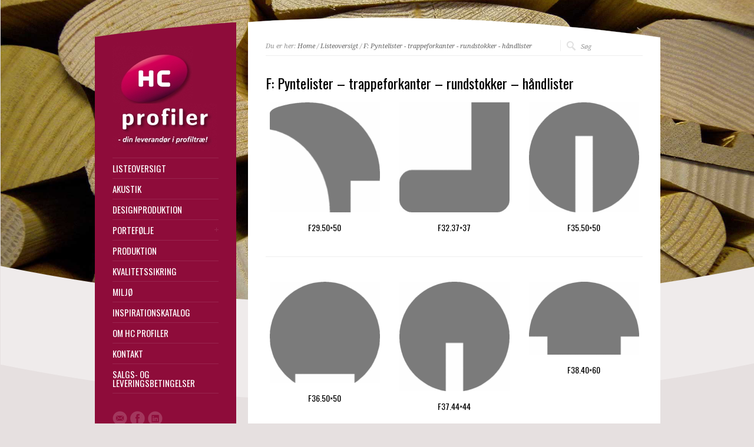

--- FILE ---
content_type: text/html; charset=UTF-8
request_url: https://www.hcprofiler.dk/products/pyntelister-trappeforkanter-rundstokker-handlister/page/2/
body_size: 9727
content:
<!DOCTYPE html PUBLIC "-//W3C//DTD XHTML 1.0 Strict//EN" "http://www.w3.org/TR/xhtml1/DTD/xhtml1-strict.dtd">
<html xmlns="http://www.w3.org/1999/xhtml" lang="da-DK">  
<head>
<meta http-equiv="Content-Type" content="text/html; charset=UTF-8" />

<meta name="viewport" content="width=device-width, initial-scale=1, maximum-scale=1, text-size=normal">
 

<title>F: Pyntelister - trappeforkanter - rundstokker - håndlister Arkiv - Side 2 af 2 - HC Profiler | Fremstilling af profiltræ, designprodukter og akustikløsninger i træ</title>
<link rel="alternate" type="application/rss+xml" title="HC Profiler | Fremstilling af profiltræ, designprodukter og akustikløsninger i træ RSS Feed" href="https://www.hcprofiler.dk/feed/" />
<link rel="alternate" type="application/atom+xml" title="HC Profiler | Fremstilling af profiltræ, designprodukter og akustikløsninger i træ Atom Feed" href="https://www.hcprofiler.dk/feed/atom/" />
<link rel="pingback" href="https://www.hcprofiler.dk/xmlrpc.php" /> 

		  
<meta name='robots' content='index, follow, max-image-preview:large, max-snippet:-1, max-video-preview:-1' />
	<style>img:is([sizes="auto" i], [sizes^="auto," i]) { contain-intrinsic-size: 3000px 1500px }</style>
	
	<!-- This site is optimized with the Yoast SEO plugin v24.5 - https://yoast.com/wordpress/plugins/seo/ -->
	<link rel="canonical" href="https://www.hcprofiler.dk/products/pyntelister-trappeforkanter-rundstokker-handlister/page/2/" />
	<link rel="prev" href="https://www.hcprofiler.dk/products/pyntelister-trappeforkanter-rundstokker-handlister/" />
	<meta property="og:locale" content="da_DK" />
	<meta property="og:type" content="article" />
	<meta property="og:title" content="F: Pyntelister - trappeforkanter - rundstokker - håndlister Arkiv - Side 2 af 2 - HC Profiler | Fremstilling af profiltræ, designprodukter og akustikløsninger i træ" />
	<meta property="og:url" content="https://www.hcprofiler.dk/products/pyntelister-trappeforkanter-rundstokker-handlister/" />
	<meta property="og:site_name" content="HC Profiler | Fremstilling af profiltræ, designprodukter og akustikløsninger i træ" />
	<meta name="twitter:card" content="summary_large_image" />
	<script type="application/ld+json" class="yoast-schema-graph">{"@context":"https://schema.org","@graph":[{"@type":"CollectionPage","@id":"https://www.hcprofiler.dk/products/pyntelister-trappeforkanter-rundstokker-handlister/","url":"https://www.hcprofiler.dk/products/pyntelister-trappeforkanter-rundstokker-handlister/page/2/","name":"F: Pyntelister - trappeforkanter - rundstokker - håndlister Arkiv - Side 2 af 2 - HC Profiler | Fremstilling af profiltræ, designprodukter og akustikløsninger i træ","isPartOf":{"@id":"https://www.hcprofiler.dk/#website"},"breadcrumb":{"@id":"https://www.hcprofiler.dk/products/pyntelister-trappeforkanter-rundstokker-handlister/page/2/#breadcrumb"},"inLanguage":"da-DK"},{"@type":"BreadcrumbList","@id":"https://www.hcprofiler.dk/products/pyntelister-trappeforkanter-rundstokker-handlister/page/2/#breadcrumb","itemListElement":[{"@type":"ListItem","position":1,"name":"Hjem","item":"https://www.hcprofiler.dk/"},{"@type":"ListItem","position":2,"name":"F: Pyntelister - trappeforkanter - rundstokker - håndlister"}]},{"@type":"WebSite","@id":"https://www.hcprofiler.dk/#website","url":"https://www.hcprofiler.dk/","name":"HC Profiler | Fremstilling af profiltræ, designprodukter og akustikløsninger i træ","description":"Vi er specialister i fremstilling af træprodukter og står klar med rådgivning og sparring til din næste opgave.","potentialAction":[{"@type":"SearchAction","target":{"@type":"EntryPoint","urlTemplate":"https://www.hcprofiler.dk/?s={search_term_string}"},"query-input":{"@type":"PropertyValueSpecification","valueRequired":true,"valueName":"search_term_string"}}],"inLanguage":"da-DK"}]}</script>
	<!-- / Yoast SEO plugin. -->


<link rel='dns-prefetch' href='//platform-api.sharethis.com' />
<link rel="alternate" type="application/rss+xml" title="HC Profiler | Fremstilling af profiltræ, designprodukter og akustikløsninger i træ &raquo; Feed" href="https://www.hcprofiler.dk/feed/" />
<link rel="alternate" type="application/rss+xml" title="HC Profiler | Fremstilling af profiltræ, designprodukter og akustikløsninger i træ &raquo;-kommentar-feed" href="https://www.hcprofiler.dk/comments/feed/" />
<link rel="alternate" type="application/rss+xml" title="HC Profiler | Fremstilling af profiltræ, designprodukter og akustikløsninger i træ &raquo; F: Pyntelister - trappeforkanter - rundstokker - håndlister Product Category Feed" href="https://www.hcprofiler.dk/products/pyntelister-trappeforkanter-rundstokker-handlister/feed/" />
<script type="text/javascript">
/* <![CDATA[ */
window._wpemojiSettings = {"baseUrl":"https:\/\/s.w.org\/images\/core\/emoji\/15.0.3\/72x72\/","ext":".png","svgUrl":"https:\/\/s.w.org\/images\/core\/emoji\/15.0.3\/svg\/","svgExt":".svg","source":{"concatemoji":"https:\/\/www.hcprofiler.dk\/wp-includes\/js\/wp-emoji-release.min.js?ver=6.7.4"}};
/*! This file is auto-generated */
!function(i,n){var o,s,e;function c(e){try{var t={supportTests:e,timestamp:(new Date).valueOf()};sessionStorage.setItem(o,JSON.stringify(t))}catch(e){}}function p(e,t,n){e.clearRect(0,0,e.canvas.width,e.canvas.height),e.fillText(t,0,0);var t=new Uint32Array(e.getImageData(0,0,e.canvas.width,e.canvas.height).data),r=(e.clearRect(0,0,e.canvas.width,e.canvas.height),e.fillText(n,0,0),new Uint32Array(e.getImageData(0,0,e.canvas.width,e.canvas.height).data));return t.every(function(e,t){return e===r[t]})}function u(e,t,n){switch(t){case"flag":return n(e,"\ud83c\udff3\ufe0f\u200d\u26a7\ufe0f","\ud83c\udff3\ufe0f\u200b\u26a7\ufe0f")?!1:!n(e,"\ud83c\uddfa\ud83c\uddf3","\ud83c\uddfa\u200b\ud83c\uddf3")&&!n(e,"\ud83c\udff4\udb40\udc67\udb40\udc62\udb40\udc65\udb40\udc6e\udb40\udc67\udb40\udc7f","\ud83c\udff4\u200b\udb40\udc67\u200b\udb40\udc62\u200b\udb40\udc65\u200b\udb40\udc6e\u200b\udb40\udc67\u200b\udb40\udc7f");case"emoji":return!n(e,"\ud83d\udc26\u200d\u2b1b","\ud83d\udc26\u200b\u2b1b")}return!1}function f(e,t,n){var r="undefined"!=typeof WorkerGlobalScope&&self instanceof WorkerGlobalScope?new OffscreenCanvas(300,150):i.createElement("canvas"),a=r.getContext("2d",{willReadFrequently:!0}),o=(a.textBaseline="top",a.font="600 32px Arial",{});return e.forEach(function(e){o[e]=t(a,e,n)}),o}function t(e){var t=i.createElement("script");t.src=e,t.defer=!0,i.head.appendChild(t)}"undefined"!=typeof Promise&&(o="wpEmojiSettingsSupports",s=["flag","emoji"],n.supports={everything:!0,everythingExceptFlag:!0},e=new Promise(function(e){i.addEventListener("DOMContentLoaded",e,{once:!0})}),new Promise(function(t){var n=function(){try{var e=JSON.parse(sessionStorage.getItem(o));if("object"==typeof e&&"number"==typeof e.timestamp&&(new Date).valueOf()<e.timestamp+604800&&"object"==typeof e.supportTests)return e.supportTests}catch(e){}return null}();if(!n){if("undefined"!=typeof Worker&&"undefined"!=typeof OffscreenCanvas&&"undefined"!=typeof URL&&URL.createObjectURL&&"undefined"!=typeof Blob)try{var e="postMessage("+f.toString()+"("+[JSON.stringify(s),u.toString(),p.toString()].join(",")+"));",r=new Blob([e],{type:"text/javascript"}),a=new Worker(URL.createObjectURL(r),{name:"wpTestEmojiSupports"});return void(a.onmessage=function(e){c(n=e.data),a.terminate(),t(n)})}catch(e){}c(n=f(s,u,p))}t(n)}).then(function(e){for(var t in e)n.supports[t]=e[t],n.supports.everything=n.supports.everything&&n.supports[t],"flag"!==t&&(n.supports.everythingExceptFlag=n.supports.everythingExceptFlag&&n.supports[t]);n.supports.everythingExceptFlag=n.supports.everythingExceptFlag&&!n.supports.flag,n.DOMReady=!1,n.readyCallback=function(){n.DOMReady=!0}}).then(function(){return e}).then(function(){var e;n.supports.everything||(n.readyCallback(),(e=n.source||{}).concatemoji?t(e.concatemoji):e.wpemoji&&e.twemoji&&(t(e.twemoji),t(e.wpemoji)))}))}((window,document),window._wpemojiSettings);
/* ]]> */
</script>
<link rel='stylesheet' id='theme-reset-css' href='https://www.hcprofiler.dk/wp-content/themes/rttheme15/css/reset.css?ver=6.7.4' type='text/css' media='all' />
<link rel='stylesheet' id='theme-style-all-css' href='https://www.hcprofiler.dk/wp-content/themes/rttheme15/css/style.css?ver=6.7.4' type='text/css' media='all' />
<link rel='stylesheet' id='prettyPhoto-css' href='https://www.hcprofiler.dk/wp-content/themes/rttheme15/css/prettyPhoto.css?ver=6.7.4' type='text/css' media='screen' />
<link rel='stylesheet' id='jquery-popeye-style-css' href='https://www.hcprofiler.dk/wp-content/themes/rttheme15/css/jquery.popeye.style.css?ver=6.7.4' type='text/css' media='all' />
<link rel='stylesheet' id='jquery-popeye-css' href='https://www.hcprofiler.dk/wp-content/themes/rttheme15/css/jquery.popeye.css?ver=6.7.4' type='text/css' media='all' />
<link rel='stylesheet' id='jquery-colortip-css' href='https://www.hcprofiler.dk/wp-content/themes/rttheme15/css/colortip-1.0-jquery.css?ver=6.7.4' type='text/css' media='all' />
<link rel='stylesheet' id='jquery-flex-slider-css' href='https://www.hcprofiler.dk/wp-content/themes/rttheme15/css/flexslider.css?ver=6.7.4' type='text/css' media='all' />
<link rel='stylesheet' id='theme-responsive-layout-css' href='https://www.hcprofiler.dk/wp-content/themes/rttheme15/css/responsive.css?ver=6.7.4' type='text/css' media='all' />
<!--[if IE 7]>
<link rel='stylesheet' id='theme-ie7-css' href='https://www.hcprofiler.dk/wp-content/themes/rttheme15/css/ie7.css?ver=6.7.4' type='text/css' media='screen' />
<![endif]-->
<!--[if lte IE 8]>
<link rel='stylesheet' id='theme-lte8-css' href='https://www.hcprofiler.dk/wp-content/themes/rttheme15/css/ie.css?ver=6.7.4' type='text/css' media='screen' />
<![endif]-->
<link rel='stylesheet' id='theme-style-css' href='https://www.hcprofiler.dk/wp-content/themes/rttheme15/style.css?ver=6.7.4' type='text/css' media='all' />
<style id='wp-emoji-styles-inline-css' type='text/css'>

	img.wp-smiley, img.emoji {
		display: inline !important;
		border: none !important;
		box-shadow: none !important;
		height: 1em !important;
		width: 1em !important;
		margin: 0 0.07em !important;
		vertical-align: -0.1em !important;
		background: none !important;
		padding: 0 !important;
	}
</style>
<link rel='stylesheet' id='wp-block-library-css' href='https://www.hcprofiler.dk/wp-includes/css/dist/block-library/style.min.css?ver=6.7.4' type='text/css' media='all' />
<style id='classic-theme-styles-inline-css' type='text/css'>
/*! This file is auto-generated */
.wp-block-button__link{color:#fff;background-color:#32373c;border-radius:9999px;box-shadow:none;text-decoration:none;padding:calc(.667em + 2px) calc(1.333em + 2px);font-size:1.125em}.wp-block-file__button{background:#32373c;color:#fff;text-decoration:none}
</style>
<style id='global-styles-inline-css' type='text/css'>
:root{--wp--preset--aspect-ratio--square: 1;--wp--preset--aspect-ratio--4-3: 4/3;--wp--preset--aspect-ratio--3-4: 3/4;--wp--preset--aspect-ratio--3-2: 3/2;--wp--preset--aspect-ratio--2-3: 2/3;--wp--preset--aspect-ratio--16-9: 16/9;--wp--preset--aspect-ratio--9-16: 9/16;--wp--preset--color--black: #000000;--wp--preset--color--cyan-bluish-gray: #abb8c3;--wp--preset--color--white: #ffffff;--wp--preset--color--pale-pink: #f78da7;--wp--preset--color--vivid-red: #cf2e2e;--wp--preset--color--luminous-vivid-orange: #ff6900;--wp--preset--color--luminous-vivid-amber: #fcb900;--wp--preset--color--light-green-cyan: #7bdcb5;--wp--preset--color--vivid-green-cyan: #00d084;--wp--preset--color--pale-cyan-blue: #8ed1fc;--wp--preset--color--vivid-cyan-blue: #0693e3;--wp--preset--color--vivid-purple: #9b51e0;--wp--preset--gradient--vivid-cyan-blue-to-vivid-purple: linear-gradient(135deg,rgba(6,147,227,1) 0%,rgb(155,81,224) 100%);--wp--preset--gradient--light-green-cyan-to-vivid-green-cyan: linear-gradient(135deg,rgb(122,220,180) 0%,rgb(0,208,130) 100%);--wp--preset--gradient--luminous-vivid-amber-to-luminous-vivid-orange: linear-gradient(135deg,rgba(252,185,0,1) 0%,rgba(255,105,0,1) 100%);--wp--preset--gradient--luminous-vivid-orange-to-vivid-red: linear-gradient(135deg,rgba(255,105,0,1) 0%,rgb(207,46,46) 100%);--wp--preset--gradient--very-light-gray-to-cyan-bluish-gray: linear-gradient(135deg,rgb(238,238,238) 0%,rgb(169,184,195) 100%);--wp--preset--gradient--cool-to-warm-spectrum: linear-gradient(135deg,rgb(74,234,220) 0%,rgb(151,120,209) 20%,rgb(207,42,186) 40%,rgb(238,44,130) 60%,rgb(251,105,98) 80%,rgb(254,248,76) 100%);--wp--preset--gradient--blush-light-purple: linear-gradient(135deg,rgb(255,206,236) 0%,rgb(152,150,240) 100%);--wp--preset--gradient--blush-bordeaux: linear-gradient(135deg,rgb(254,205,165) 0%,rgb(254,45,45) 50%,rgb(107,0,62) 100%);--wp--preset--gradient--luminous-dusk: linear-gradient(135deg,rgb(255,203,112) 0%,rgb(199,81,192) 50%,rgb(65,88,208) 100%);--wp--preset--gradient--pale-ocean: linear-gradient(135deg,rgb(255,245,203) 0%,rgb(182,227,212) 50%,rgb(51,167,181) 100%);--wp--preset--gradient--electric-grass: linear-gradient(135deg,rgb(202,248,128) 0%,rgb(113,206,126) 100%);--wp--preset--gradient--midnight: linear-gradient(135deg,rgb(2,3,129) 0%,rgb(40,116,252) 100%);--wp--preset--font-size--small: 13px;--wp--preset--font-size--medium: 20px;--wp--preset--font-size--large: 36px;--wp--preset--font-size--x-large: 42px;--wp--preset--spacing--20: 0.44rem;--wp--preset--spacing--30: 0.67rem;--wp--preset--spacing--40: 1rem;--wp--preset--spacing--50: 1.5rem;--wp--preset--spacing--60: 2.25rem;--wp--preset--spacing--70: 3.38rem;--wp--preset--spacing--80: 5.06rem;--wp--preset--shadow--natural: 6px 6px 9px rgba(0, 0, 0, 0.2);--wp--preset--shadow--deep: 12px 12px 50px rgba(0, 0, 0, 0.4);--wp--preset--shadow--sharp: 6px 6px 0px rgba(0, 0, 0, 0.2);--wp--preset--shadow--outlined: 6px 6px 0px -3px rgba(255, 255, 255, 1), 6px 6px rgba(0, 0, 0, 1);--wp--preset--shadow--crisp: 6px 6px 0px rgba(0, 0, 0, 1);}:where(.is-layout-flex){gap: 0.5em;}:where(.is-layout-grid){gap: 0.5em;}body .is-layout-flex{display: flex;}.is-layout-flex{flex-wrap: wrap;align-items: center;}.is-layout-flex > :is(*, div){margin: 0;}body .is-layout-grid{display: grid;}.is-layout-grid > :is(*, div){margin: 0;}:where(.wp-block-columns.is-layout-flex){gap: 2em;}:where(.wp-block-columns.is-layout-grid){gap: 2em;}:where(.wp-block-post-template.is-layout-flex){gap: 1.25em;}:where(.wp-block-post-template.is-layout-grid){gap: 1.25em;}.has-black-color{color: var(--wp--preset--color--black) !important;}.has-cyan-bluish-gray-color{color: var(--wp--preset--color--cyan-bluish-gray) !important;}.has-white-color{color: var(--wp--preset--color--white) !important;}.has-pale-pink-color{color: var(--wp--preset--color--pale-pink) !important;}.has-vivid-red-color{color: var(--wp--preset--color--vivid-red) !important;}.has-luminous-vivid-orange-color{color: var(--wp--preset--color--luminous-vivid-orange) !important;}.has-luminous-vivid-amber-color{color: var(--wp--preset--color--luminous-vivid-amber) !important;}.has-light-green-cyan-color{color: var(--wp--preset--color--light-green-cyan) !important;}.has-vivid-green-cyan-color{color: var(--wp--preset--color--vivid-green-cyan) !important;}.has-pale-cyan-blue-color{color: var(--wp--preset--color--pale-cyan-blue) !important;}.has-vivid-cyan-blue-color{color: var(--wp--preset--color--vivid-cyan-blue) !important;}.has-vivid-purple-color{color: var(--wp--preset--color--vivid-purple) !important;}.has-black-background-color{background-color: var(--wp--preset--color--black) !important;}.has-cyan-bluish-gray-background-color{background-color: var(--wp--preset--color--cyan-bluish-gray) !important;}.has-white-background-color{background-color: var(--wp--preset--color--white) !important;}.has-pale-pink-background-color{background-color: var(--wp--preset--color--pale-pink) !important;}.has-vivid-red-background-color{background-color: var(--wp--preset--color--vivid-red) !important;}.has-luminous-vivid-orange-background-color{background-color: var(--wp--preset--color--luminous-vivid-orange) !important;}.has-luminous-vivid-amber-background-color{background-color: var(--wp--preset--color--luminous-vivid-amber) !important;}.has-light-green-cyan-background-color{background-color: var(--wp--preset--color--light-green-cyan) !important;}.has-vivid-green-cyan-background-color{background-color: var(--wp--preset--color--vivid-green-cyan) !important;}.has-pale-cyan-blue-background-color{background-color: var(--wp--preset--color--pale-cyan-blue) !important;}.has-vivid-cyan-blue-background-color{background-color: var(--wp--preset--color--vivid-cyan-blue) !important;}.has-vivid-purple-background-color{background-color: var(--wp--preset--color--vivid-purple) !important;}.has-black-border-color{border-color: var(--wp--preset--color--black) !important;}.has-cyan-bluish-gray-border-color{border-color: var(--wp--preset--color--cyan-bluish-gray) !important;}.has-white-border-color{border-color: var(--wp--preset--color--white) !important;}.has-pale-pink-border-color{border-color: var(--wp--preset--color--pale-pink) !important;}.has-vivid-red-border-color{border-color: var(--wp--preset--color--vivid-red) !important;}.has-luminous-vivid-orange-border-color{border-color: var(--wp--preset--color--luminous-vivid-orange) !important;}.has-luminous-vivid-amber-border-color{border-color: var(--wp--preset--color--luminous-vivid-amber) !important;}.has-light-green-cyan-border-color{border-color: var(--wp--preset--color--light-green-cyan) !important;}.has-vivid-green-cyan-border-color{border-color: var(--wp--preset--color--vivid-green-cyan) !important;}.has-pale-cyan-blue-border-color{border-color: var(--wp--preset--color--pale-cyan-blue) !important;}.has-vivid-cyan-blue-border-color{border-color: var(--wp--preset--color--vivid-cyan-blue) !important;}.has-vivid-purple-border-color{border-color: var(--wp--preset--color--vivid-purple) !important;}.has-vivid-cyan-blue-to-vivid-purple-gradient-background{background: var(--wp--preset--gradient--vivid-cyan-blue-to-vivid-purple) !important;}.has-light-green-cyan-to-vivid-green-cyan-gradient-background{background: var(--wp--preset--gradient--light-green-cyan-to-vivid-green-cyan) !important;}.has-luminous-vivid-amber-to-luminous-vivid-orange-gradient-background{background: var(--wp--preset--gradient--luminous-vivid-amber-to-luminous-vivid-orange) !important;}.has-luminous-vivid-orange-to-vivid-red-gradient-background{background: var(--wp--preset--gradient--luminous-vivid-orange-to-vivid-red) !important;}.has-very-light-gray-to-cyan-bluish-gray-gradient-background{background: var(--wp--preset--gradient--very-light-gray-to-cyan-bluish-gray) !important;}.has-cool-to-warm-spectrum-gradient-background{background: var(--wp--preset--gradient--cool-to-warm-spectrum) !important;}.has-blush-light-purple-gradient-background{background: var(--wp--preset--gradient--blush-light-purple) !important;}.has-blush-bordeaux-gradient-background{background: var(--wp--preset--gradient--blush-bordeaux) !important;}.has-luminous-dusk-gradient-background{background: var(--wp--preset--gradient--luminous-dusk) !important;}.has-pale-ocean-gradient-background{background: var(--wp--preset--gradient--pale-ocean) !important;}.has-electric-grass-gradient-background{background: var(--wp--preset--gradient--electric-grass) !important;}.has-midnight-gradient-background{background: var(--wp--preset--gradient--midnight) !important;}.has-small-font-size{font-size: var(--wp--preset--font-size--small) !important;}.has-medium-font-size{font-size: var(--wp--preset--font-size--medium) !important;}.has-large-font-size{font-size: var(--wp--preset--font-size--large) !important;}.has-x-large-font-size{font-size: var(--wp--preset--font-size--x-large) !important;}
:where(.wp-block-post-template.is-layout-flex){gap: 1.25em;}:where(.wp-block-post-template.is-layout-grid){gap: 1.25em;}
:where(.wp-block-columns.is-layout-flex){gap: 2em;}:where(.wp-block-columns.is-layout-grid){gap: 2em;}
:root :where(.wp-block-pullquote){font-size: 1.5em;line-height: 1.6;}
</style>
<script type="text/javascript" src="https://www.hcprofiler.dk/wp-includes/js/jquery/jquery.min.js?ver=3.7.1" id="jquery-core-js"></script>
<script type="text/javascript" src="https://www.hcprofiler.dk/wp-includes/js/jquery/jquery-migrate.min.js?ver=3.4.1" id="jquery-migrate-js"></script>
<script type="text/javascript" src="https://www.hcprofiler.dk/wp-content/themes/rttheme15/js/jquery.easing.1.3.js?ver=6.7.4" id="jquery-easing-js"></script>
<script type="text/javascript" src="https://www.hcprofiler.dk/wp-content/themes/rttheme15/js/jquery.tools.min.js?ver=6.7.4" id="jquery-tools-js"></script>
<script type="text/javascript" src="https://www.hcprofiler.dk/wp-content/themes/rttheme15/js/jquery.prettyPhoto.js?ver=6.7.4" id="jquery-prettyphoto-js"></script>
<script type="text/javascript" src="https://www.hcprofiler.dk/wp-content/themes/rttheme15/js/menu_min.js?ver=6.7.4" id="jquery-menu-exp-js"></script>
<script type="text/javascript" src="https://www.hcprofiler.dk/wp-content/themes/rttheme15/js/colortip-1.0-jquery.js?ver=6.7.4" id="jquery-colortip-js"></script>
<script type="text/javascript" src="https://www.hcprofiler.dk/wp-content/themes/rttheme15/js/jquery.popeye-2.1.min.js?ver=6.7.4" id="jquery-popeye-js"></script>
<script type="text/javascript" src="https://www.hcprofiler.dk/wp-content/themes/rttheme15/js/jquery.flexslider-min.js?ver=6.7.4" id="jquery-flexslider-js"></script>
<script type="text/javascript" src="https://www.hcprofiler.dk/wp-content/plugins/flowpaper-lite-pdf-flipbook/assets/lity/lity.min.js" id="lity-js-js"></script>
<script type="text/javascript" src="//platform-api.sharethis.com/js/sharethis.js#source=googleanalytics-wordpress#product=ga&amp;property=5ee736a2799cf500122ce092" id="googleanalytics-platform-sharethis-js"></script>
<link rel="https://api.w.org/" href="https://www.hcprofiler.dk/wp-json/" /><link rel="EditURI" type="application/rsd+xml" title="RSD" href="https://www.hcprofiler.dk/xmlrpc.php?rsd" />
<meta name="generator" content="WordPress 6.7.4" />

<link href="https://fonts.googleapis.com/css?family=Droid+Sans:400,700&amp;v2" rel="stylesheet" type="text/css" />

<link href="https://fonts.googleapis.com/css?family=Oswald&amp;v1" rel="stylesheet" type="text/css" />

<link href="https://fonts.googleapis.com/css?family=Droid+Serif:400,400italic&amp;v2" rel="stylesheet" type="text/css" />
<style type="text/css">	.sidebar_content,.content{font-family:Droid Sans, arial, serif !important;}</style>
<style type="text/css">	h1,h2,h3,h4,h5,h6,.desc .title,.nivo-title, .nivo-text, #slider .desc {font-family:Oswald, arial, serif;}</style>
<style type="text/css">	#navigation > ul > li > a {font-family:Oswald, arial, serif;}</style>

		<script type="text/javascript">
		 /* <![CDATA[ */ 
		 	var rttheme_template_dir = "https://www.hcprofiler.dk/wp-content/themes/rttheme15";
		 	var rttheme_slider_timeout = 8*1000;
		 	var rttheme_slider_effect = "fade" ;
		 	var rttheme_slider_buttons = "checked" ;  
		 	var rttheme_flex_slider_effect = "slide" ; 	 
		 	var rttheme_nivo_slider_effect = "random" ; 	 
		/* ]]> */	
		</script>
		<style type="text/css">#wrapper{ background-position:center 0px!important; }	body {font-size:13px;line-height:160%;}#navigation ul li.current_page_item a, #navigation ul li.current-menu-ancestor a, #navigation ul ul li a {color:#b4b4b4 !important;}#navigation a:hover, #navigation ul li.current_page_item a:hover {color:#b4b4b4 !important;}#slider, #slider_area, .slide{ height:300px !important; }h1{ font-size:30px;line-height:140%; }h2{ font-size:24px;line-height:140%; }body #container h1,body #container h2,body #container h3,body #container h4,body #container h5,body #container h6, body #container h1 a, body #container h2 a, body #container h3 a, body #container h4 a, body #container h5 a, body #container h6 a{color:#000000 !important;}body #container .content h1 a:hover,body #container .content h2 a:hover,body #container .content h3 a:hover,body #container .content h4 a:hover,body #container .content h5 a:hover,body #container .content h6 a:hover{ background:#000000;color:#fff !important;}body #container  #slider .desc span.text a  { color:#000000 !important;}body #container #slider .desc span.text a:hover, body #container  #slider .desc span.title a:hover{ color:#fff !important; background-color:#000000  !important;}body #container #numbers a.activeSlide {background: #000000 !important;}body #container .coda-nav ul li a.current {background: #000000 !important;}body #container ::selection {background: #000000;}body #container ::-moz-selection {background: #000000;}body #container #footer  a:hover, body #container  .blog .date {color:#000000  !important;}body #container  .widget .recent_posts .date{color:#000000 !important;border:1px solid #000000  !important;}body #container .sidebar_content .widget .recent_posts .date{background-color:#000000; border:0 !important; color:#fff !important;}body #container  .sidebar_content h1,body #container  h2,body #container  .sidebar_content h3,body #container  .sidebar_content h4,body #container  .sidebar_content h5,body #container  .sidebar_content h6{ color:#000000;}body #container  .sidebar_content h1 a, body #container  .sidebar_content h2 a, body #container  .sidebar_content h3 a, body #container  .sidebar_content h4 a, body #container  .sidebar_content h5 a, body #container  .sidebar_content h6 a{ color:#000000 !important;}body #container  .sidebar_content h1 a:hover,body #container  .sidebar_content h2 a:hover,body #container  .sidebar_content h3 a:hover,body #container  .sidebar_content h4 a:hover,body #container  .sidebar_content h5 a:hover,body #container  .sidebar_content h6 a:hover{ background:#000000;color:#fff !important;}body #container  .content a:hover{ color:#000000 !important;}body #container  .widget ul a:hover{color:#000000 !important;}body #container  a.more_arrow{ color:#000000 !important;}body #container  a.read_more:hover{ color:#000000 !important;}body #container  .widget ul a:hover{ color:#000000 !important;}body #container .ppy-nav a:hover {background-color:#000000;color:#fff !important;}body #container .ppy-caption a {color:#000000;}body #container .ppy-text h5 a:hover {color:#fff !important;}body #container .theme-default .nivo-caption .nivo-text a {color:#000000; background:transparent;}body #container .theme-default .nivo-directionNav a { background-color:#000000;color:#fff;}body #container .theme-default .nivo-caption a:hover{ background-color:#000000;color:#fff !important;}body #container .theme-default .nivo-directionNav a:hover{ background-color:#000000;color:#fff !important;opacity:0.5}body #container .theme-default .nivo-caption .nivo-title a:hover{background-color:#000000;color:#fff !important;}body #container .flex-control-paging li a.flex-active, body #container .flex-control-paging li a:hover{background-color:#000000;}</style>
<!-- Meta Pixel Code -->
<script type='text/javascript'>
!function(f,b,e,v,n,t,s){if(f.fbq)return;n=f.fbq=function(){n.callMethod?
n.callMethod.apply(n,arguments):n.queue.push(arguments)};if(!f._fbq)f._fbq=n;
n.push=n;n.loaded=!0;n.version='2.0';n.queue=[];t=b.createElement(e);t.async=!0;
t.src=v;s=b.getElementsByTagName(e)[0];s.parentNode.insertBefore(t,s)}(window,
document,'script','https://connect.facebook.net/en_US/fbevents.js?v=next');
</script>
<!-- End Meta Pixel Code -->

      <script type='text/javascript'>
        var url = window.location.origin + '?ob=open-bridge';
        fbq('set', 'openbridge', '507671220183116', url);
      </script>
    <script type='text/javascript'>fbq('init', '507671220183116', {}, {
    "agent": "wordpress-6.7.4-3.0.16"
})</script><script type='text/javascript'>
    fbq('track', 'PageView', []);
  </script>
<!-- Meta Pixel Code -->
<noscript>
<img height="1" width="1" style="display:none" alt="fbpx"
src="https://www.facebook.com/tr?id=507671220183116&ev=PageView&noscript=1" />
</noscript>
<!-- End Meta Pixel Code -->
<script>
(function() {
	(function (i, s, o, g, r, a, m) {
		i['GoogleAnalyticsObject'] = r;
		i[r] = i[r] || function () {
				(i[r].q = i[r].q || []).push(arguments)
			}, i[r].l = 1 * new Date();
		a = s.createElement(o),
			m = s.getElementsByTagName(o)[0];
		a.async = 1;
		a.src = g;
		m.parentNode.insertBefore(a, m)
	})(window, document, 'script', 'https://google-analytics.com/analytics.js', 'ga');

	ga('create', 'UA-42299162-1', 'auto');
			ga('send', 'pageview');
	})();
</script>
<link rel="icon" href="https://www.hcprofiler.dk/wp-content/uploads/2011/01/profiler-thumb.png" sizes="32x32" />
<link rel="icon" href="https://www.hcprofiler.dk/wp-content/uploads/2011/01/profiler-thumb.png" sizes="192x192" />
<link rel="apple-touch-icon" href="https://www.hcprofiler.dk/wp-content/uploads/2011/01/profiler-thumb.png" />
<meta name="msapplication-TileImage" content="https://www.hcprofiler.dk/wp-content/uploads/2011/01/profiler-thumb.png" />
		<style type="text/css" id="wp-custom-css">
			.wp-block-image img{
	height: auto;
}		</style>
		 
</head>
<body data-rsssl=1 class="archive paged tax-product_categories term-pyntelister-trappeforkanter-rundstokker-handlister term-50 paged-2 red-skin responsive">

<!-- background wrapper -->
<div id="container">

	
			<!-- background image -->
		<div class="background_pic_border">
		<div class="background_pic_holder">
			
			<img src="https://hcprofiler.dk/wp-content/uploads/2013/07/background_y8001.jpg" width="100%" alt="" /></div>
		
							<div class="back-curv"></div>
					
		</div>
		
	<!-- wrapper -->
	<div id="wrapper">	

		<div id="mobile_header">
		<!-- logo -->
		<div id="mobile_logo">
							<a href="https://www.hcprofiler.dk" title="HC Profiler | Fremstilling af profiltræ, designprodukter og akustikløsninger i træ"><img src="https://www.hcprofiler.dk/wp-content/uploads/2013/05/logo1.jpg" alt="HC Profiler | Fremstilling af profiltræ, designprodukter og akustikløsninger i træ" class="png" /></a>
					</div>
		<!-- /logo --> 

 			  
			<!-- Mobile Menu --> 
			<div id="MobileMainNavigation-Background" class="menu-hc-main-menu-container"><select id="MobileMainNavigation" class="menu dropdown-menu"><option value="" class="blank">&#8212; Main Menu &#8212;</option><option class="menu-item menu-item-type-post_type menu-item-object-page menu-item-880 menu-item-depth-0" value="https://www.hcprofiler.dk/listeoversigt/">Listeoversigt</option>
<option class="menu-item menu-item-type-post_type menu-item-object-page menu-item-2369 menu-item-depth-0" value="https://www.hcprofiler.dk/akustikloesninger/">Akustik</option>
<option class="menu-item menu-item-type-post_type menu-item-object-page menu-item-2363 menu-item-depth-0" value="https://www.hcprofiler.dk/designprodukter/">Designproduktion</option>
<option class="menu-item menu-item-type-taxonomy menu-item-object-portfolio_categories menu-item-has-children menu-item-1153 menu-item-depth-0" value="https://www.hcprofiler.dk/portfolios/portefolje/">Portefølje</option>	<option class="menu-item menu-item-type-post_type menu-item-object-page menu-item-883 menu-item-depth-1" value="https://www.hcprofiler.dk/inventar/">- Inventarproduktion</option>

<option class="menu-item menu-item-type-post_type menu-item-object-page menu-item-890 menu-item-depth-0" value="https://www.hcprofiler.dk/produktion/">Produktion</option>
<option class="menu-item menu-item-type-post_type menu-item-object-page menu-item-886 menu-item-depth-0" value="https://www.hcprofiler.dk/kvalitetssikring/">Kvalitetssikring</option>
<option class="menu-item menu-item-type-post_type menu-item-object-page menu-item-892 menu-item-depth-0" value="https://www.hcprofiler.dk/miljo/">Miljø</option>
<option class="menu-item menu-item-type-post_type menu-item-object-page menu-item-2469 menu-item-depth-0" value="https://www.hcprofiler.dk/inspirationskatalog/">Inspirationskatalog</option>
<option class="menu-item menu-item-type-post_type menu-item-object-page menu-item-878 menu-item-depth-0" value="https://www.hcprofiler.dk/om-hc-profiler/">Om HC Profiler</option>
<option class="menu-item menu-item-type-post_type menu-item-object-page menu-item-896 menu-item-depth-0" value="https://www.hcprofiler.dk/kontakt/">Kontakt</option>
<option class="menu-item menu-item-type-post_type menu-item-object-page menu-item-2629 menu-item-depth-0" value="https://www.hcprofiler.dk/salgs-og-leveringsbetingelser/">Salgs- og leveringsbetingelser</option>
</select></div>			<!-- / Mobile Menu -->    
			
	</div>
	
	<!-- content -->
	<div id="content">

				<div class="content_top   "></div>
		<div class="content"> 
			
<div class="sub_page_top">
	
	<!-- breadcrumb menu -->
	<div class="breadcrumb">Du er her: <a href="https://www.hcprofiler.dk" title="HC Profiler | Fremstilling af profiltræ, designprodukter og akustikløsninger i træ">Home</a> / <a href="https://www.hcprofiler.dk/listeoversigt/" title="Listeoversigt" >Listeoversigt</a> / <a href="https://www.hcprofiler.dk/products/pyntelister-trappeforkanter-rundstokker-handlister/" title="F: Pyntelister - trappeforkanter - rundstokker - håndlister" >F: Pyntelister - trappeforkanter - rundstokker - håndlister</a></div>	<!-- / breadcrumb menu -->
	
		<!-- search -->
	<div class="search-bar">
		<form action="https://www.hcprofiler.dk" method="get" class="showtextback">
			<fieldset>
				<input type="image" src="https://www.hcprofiler.dk/wp-content/themes/rttheme15/images/pixel.gif" class="searchsubmit" alt="" />
				<input type="text" class="search_text showtextback" name="s" id="s" value="Søg" />							
			</fieldset>
		</form>
	</div>
	<!-- / search-->
		
	<div class="clear"></div>
	
</div>
	 
 	<!-- page title --> 
			<div class="head_text"><h2>F: Pyntelister &#8211; trappeforkanter &#8211; rundstokker &#8211; håndlister</h2></div>
		
			
				

		<!-- Start Product Items -->
				
	
	<!-- product -->
	<div class="box three first portfolio">
						<!-- product image -->
			<span class="frame block"><a href="https://www.hcprofiler.dk/product/f29-50x50/" class="imgeffect link"><img src="https://hcprofiler.dk/wp-content/uploads/2013/07/f29.50x50-188x188.gif"  alt="" /></a></span>
						
			<div class="product_info">
			<!-- title-->
			<h5><a href="https://www.hcprofiler.dk/product/f29-50x50/" title="F29.50&#215;50">F29.50&#215;50</a></h5> 				
			<!-- text-->
							
		</div>
	</div>
	<!-- / product -->




	
	<!-- product -->
	<div class="box three  portfolio">
						<!-- product image -->
			<span class="frame block"><a href="https://www.hcprofiler.dk/product/f32-37x37/" class="imgeffect link"><img src="https://hcprofiler.dk/wp-content/uploads/2013/07/f32.37x37-188x188.gif"  alt="" /></a></span>
						
			<div class="product_info">
			<!-- title-->
			<h5><a href="https://www.hcprofiler.dk/product/f32-37x37/" title="F32.37&#215;37">F32.37&#215;37</a></h5> 				
			<!-- text-->
							
		</div>
	</div>
	<!-- / product -->




	
	<!-- product -->
	<div class="box three last portfolio">
						<!-- product image -->
			<span class="frame block"><a href="https://www.hcprofiler.dk/product/f35-50x50/" class="imgeffect link"><img src="https://hcprofiler.dk/wp-content/uploads/2013/07/f35.50x501-188x188.gif"  alt="" /></a></span>
						
			<div class="product_info">
			<!-- title-->
			<h5><a href="https://www.hcprofiler.dk/product/f35-50x50/" title="F35.50&#215;50">F35.50&#215;50</a></h5> 				
			<!-- text-->
							
		</div>
	</div>
	<!-- / product -->


<div class="bold_line"></div>

	
	<!-- product -->
	<div class="box three first portfolio">
						<!-- product image -->
			<span class="frame block"><a href="https://www.hcprofiler.dk/product/f36-50x50/" class="imgeffect link"><img src="https://hcprofiler.dk/wp-content/uploads/2013/07/f36.50x50-188x173.gif"  alt="" /></a></span>
						
			<div class="product_info">
			<!-- title-->
			<h5><a href="https://www.hcprofiler.dk/product/f36-50x50/" title="F36.50&#215;50">F36.50&#215;50</a></h5> 				
			<!-- text-->
							
		</div>
	</div>
	<!-- / product -->




	
	<!-- product -->
	<div class="box three  portfolio">
						<!-- product image -->
			<span class="frame block"><a href="https://www.hcprofiler.dk/product/f37-44x44/" class="imgeffect link"><img src="https://hcprofiler.dk/wp-content/uploads/2013/07/f37.44x44-188x187.gif"  alt="" /></a></span>
						
			<div class="product_info">
			<!-- title-->
			<h5><a href="https://www.hcprofiler.dk/product/f37-44x44/" title="F37.44&#215;44">F37.44&#215;44</a></h5> 				
			<!-- text-->
							
		</div>
	</div>
	<!-- / product -->




	
	<!-- product -->
	<div class="box three last portfolio">
						<!-- product image -->
			<span class="frame block"><a href="https://www.hcprofiler.dk/product/f38-40x60/" class="imgeffect link"><img src="https://hcprofiler.dk/wp-content/uploads/2013/07/f38.40x60-188x125.gif"  alt="" /></a></span>
						
			<div class="product_info">
			<!-- title-->
			<h5><a href="https://www.hcprofiler.dk/product/f38-40x60/" title="F38.40&#215;60">F38.40&#215;60</a></h5> 				
			<!-- text-->
							
		</div>
	</div>
	<!-- / product -->


<div class="bold_line"></div>

	
	<!-- product -->
	<div class="box three first portfolio">
						<!-- product image -->
			<span class="frame block"><a href="https://www.hcprofiler.dk/product/f39-50x100/" class="imgeffect link"><img src="https://hcprofiler.dk/wp-content/uploads/2013/07/f39.50x100-188x94.gif"  alt="" /></a></span>
						
			<div class="product_info">
			<!-- title-->
			<h5><a href="https://www.hcprofiler.dk/product/f39-50x100/" title="F39.50&#215;100">F39.50&#215;100</a></h5> 				
			<!-- text-->
							
		</div>
	</div>
	<!-- / product -->




	
	<!-- product -->
	<div class="box three  portfolio">
						<!-- product image -->
			<span class="frame block"><a href="https://www.hcprofiler.dk/product/f40-49x106/" class="imgeffect link"><img src="https://hcprofiler.dk/wp-content/uploads/2013/07/f40.49x106-188x87.gif"  alt="" /></a></span>
						
			<div class="product_info">
			<!-- title-->
			<h5><a href="https://www.hcprofiler.dk/product/f40-49x106/" title="F40.49&#215;106">F40.49&#215;106</a></h5> 				
			<!-- text-->
							
		</div>
	</div>
	<!-- / product -->




	
	<!-- product -->
	<div class="box three last portfolio">
						<!-- product image -->
			<span class="frame block"><a href="https://www.hcprofiler.dk/product/f41-35x48/" class="imgeffect link"><img src="https://hcprofiler.dk/wp-content/uploads/2013/07/f41.35x48-188x137.gif"  alt="" /></a></span>
						
			<div class="product_info">
			<!-- title-->
			<h5><a href="https://www.hcprofiler.dk/product/f41-35x48/" title="F41.35&#215;48">F41.35&#215;48</a></h5> 				
			<!-- text-->
							
		</div>
	</div>
	<!-- / product -->


<div class="bold_line"></div>

	
	<!-- product -->
	<div class="box three first portfolio">
						<!-- product image -->
			<span class="frame block"><a href="https://www.hcprofiler.dk/product/f45-35x35/" class="imgeffect link"><img src="https://hcprofiler.dk/wp-content/uploads/2013/07/f45.35x35-188x188.gif"  alt="" /></a></span>
						
			<div class="product_info">
			<!-- title-->
			<h5><a href="https://www.hcprofiler.dk/product/f45-35x35/" title="F45.35&#215;35">F45.35&#215;35</a></h5> 				
			<!-- text-->
							
		</div>
	</div>
	<!-- / product -->


<div class="bold_line"></div>

    
	<!-- paging-->
	<div class="paging_wrapper">
		<ul class="paging">
			<li class="arrowleft"><a href="https://www.hcprofiler.dk/products/pyntelister-trappeforkanter-rundstokker-handlister/" >&nbsp;</a></li>
<li><a href='https://www.hcprofiler.dk/products/pyntelister-trappeforkanter-rundstokker-handlister/'>1</a></li>
<li class="active" ><a href='https://www.hcprofiler.dk/products/pyntelister-trappeforkanter-rundstokker-handlister/page/2/'>2</a></li>
		</ul>
	</div>			
	<!-- / paging-->
    
	
	 		<!-- End Product Items -->
		 
    
		<div class="clear"></div>
		</div>
		<div class="content_bottom"></div>		</div>


<!-- sidebar -->
	<div id="sidebar">
	
	<div class="sidebar_top"></div>	<div class="sidebar_content">
	
		<!-- logo -->
		<div id="logo">
							<a href="https://www.hcprofiler.dk" title="HC Profiler | Fremstilling af profiltræ, designprodukter og akustikløsninger i træ"><img src="https://www.hcprofiler.dk/wp-content/uploads/2013/05/logo1.jpg" alt="HC Profiler | Fremstilling af profiltræ, designprodukter og akustikløsninger i træ" class="png" /></a>
					</div>
		<!-- /logo -->
		<div class="clear"></div>
		
		
		
			<!-- Navigation -->
			<div id="navigation" class="menu-hc-main-menu-container"><ul id="menu-hc-main-menu" class=""><li id="menu-item-880" class="menu-item menu-item-type-post_type menu-item-object-page menu-item-880 first"><a href="https://www.hcprofiler.dk/listeoversigt/">Listeoversigt</a></li>
<li id="menu-item-2369" class="menu-item menu-item-type-post_type menu-item-object-page menu-item-2369"><a href="https://www.hcprofiler.dk/akustikloesninger/">Akustik</a></li>
<li id="menu-item-2363" class="menu-item menu-item-type-post_type menu-item-object-page menu-item-2363"><a href="https://www.hcprofiler.dk/designprodukter/">Designproduktion</a></li>
<li id="menu-item-1153" class="menu-item menu-item-type-taxonomy menu-item-object-portfolio_categories menu-item-has-children menu-item-1153"><a href="https://www.hcprofiler.dk/portfolios/portefolje/">Portefølje</a>
<ul class="sub-menu">
	<li id="menu-item-883" class="menu-item menu-item-type-post_type menu-item-object-page menu-item-883"><a href="https://www.hcprofiler.dk/inventar/">Inventarproduktion</a></li>
</ul>
</li>
<li id="menu-item-890" class="menu-item menu-item-type-post_type menu-item-object-page menu-item-890"><a href="https://www.hcprofiler.dk/produktion/">Produktion</a></li>
<li id="menu-item-886" class="menu-item menu-item-type-post_type menu-item-object-page menu-item-886"><a href="https://www.hcprofiler.dk/kvalitetssikring/">Kvalitetssikring</a></li>
<li id="menu-item-892" class="menu-item menu-item-type-post_type menu-item-object-page menu-item-892"><a href="https://www.hcprofiler.dk/miljo/">Miljø</a></li>
<li id="menu-item-2469" class="menu-item menu-item-type-post_type menu-item-object-page menu-item-2469"><a href="https://www.hcprofiler.dk/inspirationskatalog/">Inspirationskatalog</a></li>
<li id="menu-item-878" class="menu-item menu-item-type-post_type menu-item-object-page menu-item-878"><a href="https://www.hcprofiler.dk/om-hc-profiler/">Om HC Profiler</a></li>
<li id="menu-item-896" class="menu-item menu-item-type-post_type menu-item-object-page menu-item-896"><a href="https://www.hcprofiler.dk/kontakt/">Kontakt</a></li>
<li id="menu-item-2629" class="menu-item menu-item-type-post_type menu-item-object-page menu-item-2629"><a href="https://www.hcprofiler.dk/salgs-og-leveringsbetingelser/">Salgs- og leveringsbetingelser</a></li>
</ul></div>			<!-- / Navigation -->

		
		
		<div class="box"><ul class="social_media_icons"><li><a href="mailto:hml@hcprofiler.dk" class="j_ttip" title="Email"><img src="https://www.hcprofiler.dk/wp-content/themes/rttheme15/images/assets/social_media/icon-email.png" alt="" /></a></li><li><a href="https://www.facebook.com/hcprofiler/" class="j_ttip" title="Facebook"><img src="https://www.hcprofiler.dk/wp-content/themes/rttheme15/images/assets/social_media/icon-facebook.png" alt="" /></a></li><li><a href="https://www.linkedin.com/company/10876677/" class="j_ttip" title="Linkedin"><img src="https://www.hcprofiler.dk/wp-content/themes/rttheme15/images/assets/social_media/icon-linkedin.png" alt="" /></a></li></ul></div>			
		
	<div class="clear"></div>
	</div>
	<div class="sidebar_bottom"></div>	</div>
			
	</div>
	<div class="clear"></div>

	<!-- footer --> 
	<div id="footer">

			<!-- footer links -->
							
				<ul id="menu-hc-main-menu-1" class="footer_links"><li class="menu-item menu-item-type-post_type menu-item-object-page menu-item-880 first"><a href="https://www.hcprofiler.dk/listeoversigt/">Listeoversigt</a></li>
<li class="menu-item menu-item-type-post_type menu-item-object-page menu-item-2369"><a href="https://www.hcprofiler.dk/akustikloesninger/">Akustik</a></li>
<li class="menu-item menu-item-type-post_type menu-item-object-page menu-item-2363"><a href="https://www.hcprofiler.dk/designprodukter/">Designproduktion</a></li>
<li class="menu-item menu-item-type-taxonomy menu-item-object-portfolio_categories menu-item-1153"><a href="https://www.hcprofiler.dk/portfolios/portefolje/">Portefølje</a></li>
<li class="menu-item menu-item-type-post_type menu-item-object-page menu-item-890"><a href="https://www.hcprofiler.dk/produktion/">Produktion</a></li>
<li class="menu-item menu-item-type-post_type menu-item-object-page menu-item-886"><a href="https://www.hcprofiler.dk/kvalitetssikring/">Kvalitetssikring</a></li>
<li class="menu-item menu-item-type-post_type menu-item-object-page menu-item-892"><a href="https://www.hcprofiler.dk/miljo/">Miljø</a></li>
<li class="menu-item menu-item-type-post_type menu-item-object-page menu-item-2469"><a href="https://www.hcprofiler.dk/inspirationskatalog/">Inspirationskatalog</a></li>
<li class="menu-item menu-item-type-post_type menu-item-object-page menu-item-878"><a href="https://www.hcprofiler.dk/om-hc-profiler/">Om HC Profiler</a></li>
<li class="menu-item menu-item-type-post_type menu-item-object-page menu-item-896"><a href="https://www.hcprofiler.dk/kontakt/">Kontakt</a></li>
<li class="menu-item menu-item-type-post_type menu-item-object-page menu-item-2629"><a href="https://www.hcprofiler.dk/salgs-og-leveringsbetingelser/">Salgs- og leveringsbetingelser</a></li>
</ul>			 
			<!-- / footer links -->
				
			<!-- copyright text -->
			<div class="copyright">Copyright &copy; 2021 HC Profiler ApS</div>
			<!-- / copyright text -->			
	</div>
	<!-- / footer --> 
	
</div>
<!-- / background wrapper --> 

	<script>
		var getElementsByClassName=function(a,b,c){if(document.getElementsByClassName){getElementsByClassName=function(a,b,c){c=c||document;var d=c.getElementsByClassName(a),e=b?new RegExp("\\b"+b+"\\b","i"):null,f=[],g;for(var h=0,i=d.length;h<i;h+=1){g=d[h];if(!e||e.test(g.nodeName)){f.push(g)}}return f}}else if(document.evaluate){getElementsByClassName=function(a,b,c){b=b||"*";c=c||document;var d=a.split(" "),e="",f="http://www.w3.org/1999/xhtml",g=document.documentElement.namespaceURI===f?f:null,h=[],i,j;for(var k=0,l=d.length;k<l;k+=1){e+="[contains(concat(' ', @class, ' '), ' "+d[k]+" ')]"}try{i=document.evaluate(".//"+b+e,c,g,0,null)}catch(m){i=document.evaluate(".//"+b+e,c,null,0,null)}while(j=i.iterateNext()){h.push(j)}return h}}else{getElementsByClassName=function(a,b,c){b=b||"*";c=c||document;var d=a.split(" "),e=[],f=b==="*"&&c.all?c.all:c.getElementsByTagName(b),g,h=[],i;for(var j=0,k=d.length;j<k;j+=1){e.push(new RegExp("(^|\\s)"+d[j]+"(\\s|$)"))}for(var l=0,m=f.length;l<m;l+=1){g=f[l];i=false;for(var n=0,o=e.length;n<o;n+=1){i=e[n].test(g.className);if(!i){break}}if(i){h.push(g)}}return h}}return getElementsByClassName(a,b,c)},
			dropdowns = getElementsByClassName( 'dropdown-menu' );
		for ( i=0; i<dropdowns.length; i++ )
			dropdowns[i].onchange = function(){ if ( this.value != '' ) window.location.href = this.value; }
	</script>
	    <!-- Meta Pixel Event Code -->
    <script type='text/javascript'>
        document.addEventListener( 'wpcf7mailsent', function( event ) {
        if( "fb_pxl_code" in event.detail.apiResponse){
          eval(event.detail.apiResponse.fb_pxl_code);
        }
      }, false );
    </script>
    <!-- End Meta Pixel Event Code -->
    <div id='fb-pxl-ajax-code'></div><script type="text/javascript" src="https://www.hcprofiler.dk/wp-content/themes/rttheme15/js/script.js?ver=6.7.4" id="rt-theme-scripts-js"></script>
</body>
</html>

--- FILE ---
content_type: text/css
request_url: https://www.hcprofiler.dk/wp-content/themes/rttheme15/css/style.css?ver=6.7.4
body_size: 13882
content:
/* ----------------------------------------------------

  

	File Name: style.css

	RT-THEME 15

	Created By: Tolga Can

	http://themeforest.net/user/stmcan



------------------------------------------------------- */  



/* ----------------------------------------------------

	GLOBAL STRUCTURE

------------------------------------------------------- */



	/* body */

	body {

		font-family: 'Droid Sans', Arial, Helvetica, sans-serif;

		font-size:12px;

		line-height:20px; 

		position:relative;

		background:#E5E5E5;

		color:#666;

		padding:0 0 0 1px;

	}



	/* Layout general*/

	#container{

		width:100%;

		max-width:1990px;

		margin:0 auto 0 auto; 

		position:relative;

		display: block;

		padding:30px 0;

		border:0 !important; 

	}

	

	/* Layout general*/

	#wrapper{

		width:960px;

		margin:0 auto 0 auto; 

		position:relative;

		display: block;

		padding:0;

		border:0 !important;

		z-index:4;

	}

	

	/* background border */

	.background_pic_border{

		max-width:1990px;

		position:absolute;

		top:0;

		width:100%;

		text-align:center;

		z-index:1;

		overflow:hidden;

	}

	

	/* background image holder */

	.background_pic_holder{

		
		overflow:hidden;

		z-index:2;

	} 



	/* background image magin */

	.background_pic_holder img{ 

		margin:0 auto;

	}  



	/* background curv image */	

	.back-curv{

		background:url(../images/back-curv.png) center top no-repeat;	

		height:452px;

		width:100%;

		position:relative;

		z-index:99;

		top:-280px;

		min-width:980px;

		z-index:3;

	}



	/* background line image */	

	.back-line{

		background:url(../images/back-line.png) center top repeat-x;	

		height:160px;

		width:100%;

		position:relative;

		z-index:99;

		top:0;

		min-width:980px;

		z-index:3;

	}



	/* logo position */

	#logo{

		padding:0px 0;

		width:180px;

	}

	

	/* Text Logo */

	#logo h1, #mobile_logo h1{

		font-size:40px;

	}



	/* hide mobile header */

	#mobile_header{

		display: none;

	    background: #343434;

	    padding:0 0 20px 0; 

	    margin:0 auto;		

	}



	/* sidebar */

	#sidebar{

		width:240px;

		margin:0 20px 0 0 ;

		float:left;

	}

	

	.sidebar_top{

		margin:8px 0 0 0;

		background:url(../images/skin-default.png) left 0px no-repeat;

		height:26px;

		display:block;

	}



	/* sidebar background color */

	.sidebar_content{

		background:#343434;

		padding:0 30px;

	}



	/* sidebar content color */

	.sidebar_content{

		color:#cecece;

	}



	.sidebar_bottom{

		background:url(../images/skin-default.png) left -122px no-repeat;

		height:26px;

		display:block;

	}

	

	/* content holder */

	#content{	

		float:right;

		width:700px; 	

	}



	/* content holder */

	.content{

		background:#fff;

		padding:0 30px 1px 30px; 

	}

	

	/* graphic cover for slider */

	.slider_cover{

		background:url(../images/slider-cover.png) right 1px no-repeat;

		height:69px;

		width:700px;

		display:block;

		position:absolute;

		z-index:991;

	}

	

	/* content top */

	.content_top{

		background:url(../images/skin-default.png) right 0 no-repeat;

		height:34px;

		display:block;

	}

	

	.content_top.no_curv{

		height:20px;

		background:white !important;

	}

	

	.content_top.no_curv_home{

		background:white !important;

	}	

	

	/* content bottom */

	.content_bottom{

		background:url(../images/skin-default.png) right -113px no-repeat;

		height:34px;

		display:block;

	}





/* ----------------------------------------------------

	NAVIGATIONS

------------------------------------------------------- */

	

	/* main navigation bar */

	#navigation{ 

		padding:0 0 30px 0;

	}

	

	/* first level menu item's font face */

	#navigation > ul > li > a{

		font-family: 'Oswald', arial, serif; 

	}



	/* first level links */

	#navigation, #navigation a{ 

		color:#fff;

		text-decoration:none;

		font-size:15px;

		line-height:100%;

		display:block;
		
		text-transform: uppercase;

	}



	/* inacvtive - expandable items */

	#navigation a.inactive{ 

		background:url(../images/plusminus.png) right 3px no-repeat;

	}

	

	/* acvtive - expanded items */

	#navigation a.active{ 

		background:url(../images/plusminus.png) right -32px no-repeat;

	}	

	

	/* current page items and hover states */

	#navigation a:hover, #navigation ul li.current_page_item a, #navigation ul li.current-menu-ancestor a{  

		color:#9D9D9D;

	}		



	/* current page items and hover states */

	#navigation ul li.current_page_item a:hover, #navigation ul li.current-menu-ancestor a:hover{  

		color:#fff;

	}

	

	#navigation ul ul li.current-menu-item a{

		color:#D0D0D0;

	}





	#navigation ul{

		padding:1px 0 0 0;

		display:block;

		margin:0;

		list-style:none !important;

	}

	

	/* First Level */

	#navigation > ul{

		background:url(../images/transparent-pixel.png) top repeat-x;

	}



	#navigation > ul > li{

		background:url(../images/transparent-pixel.png) bottom repeat-x;

		padding:10px 0 10px 0;

	}

	

	#navigation ul li{

		display:block;

	}



	/* Sub Levels */

	#navigation  ul ul{

		display:none;

		margin:10px 0 0 0;

	}	



	#navigation ul ul li{

		margin:0 0 0 0;

		padding:5px 0 5px 0;

	}



	#navigation ul ul li a{

		font-size:12px;

		color:#C4C4C4;

	}

	

	/* Third Level */

	#navigation  ul ul ul{

		margin:10px 0 0 0;

		background:url(../images/transparent-pixel.png) repeat-y;

	}	



	#navigation ul ul ul li{

		margin:0 0 0 10px;

	}



/* ----------------------------------------------------

	LINKS

------------------------------------------------------- */



	/* content area links */

	.content a{	  

		text-decoration:underline;

		color:#666;

	}  

 

	.content a:hover{	  

		text-decoration:none;

		color:#8e0c3a;

	}

	

	

	/* arrow links */

	a.more_arrow{	  

		color:#8e0c3a;

		text-decoration:none; 

	} 



	a.more_arrow_2{	  

		color:#ccc;

		text-decoration:none; 

	}

	

	/* read more links */

	a.read_more{

		padding:10px 0 0 0;

		font-family: 'Droid Serif', Georgia, "Times New Roman", serif;

		font-style: italic;

		color:#a1a1a1;

		text-decoration:none;

		display:block;

	}



	a.read_more:hover{

		color:#8e0c3a;

	}



	/* sidebar content links */

	.sidebar_content .box a{

		color:#cecece;

	}

	

	.sidebar_content .box a:hover{ 

		color:#fff; 

	}	  



	/* sidebar contact details links */

	.sidebar_content ul.contact_list a{

		text-decoration:underline !important;

	}

	

	.sidebar_content .box a:hover{ 

		text-decoration:none !important;

	}	



/* ----------------------------------------------------

	PAGE ELEMENTS

------------------------------------------------------- */



	/* line */

	.line{ 

		margin:0 0 30px 0;

		clear:both;

	}

	

	/*top link*/

	span.top{

		font-size:10px;

		float:right;

		position:relative;

		right:0;

		top:-10px;

		padding-left:10px; 

		text-decoration:none; 

		letter-spacing:1px; 

		cursor:pointer;

	}

	

	span.top:hover{ 

		text-decoration:none; 

	}

	

	/* line with big margin*/

	.bold_line{

		clear:both;

		background:#eee;

		height:1px !important;

		width:100% !important;

		margin:0 0 30px;

		display:inline-block;

	}



	/* line with big margin for sidebar*/

	.sidebar_content .bold_line{

		background:transparent url(../images/transparent-pixel.png) top repeat-x; 

	} 



	/* line */

	.line{

		border-bottom:1px solid #eee;

	}

	

	/*top link*/

	span.top{

		background:#fff;

		color:#B0B0B0;

	}

	

	span.top:hover{ 

		color:#000;

	}

	

	img.featured{

		margin:0 0 10px 0;

		max-width: 100%;

	}

	

	/* Tooltip */ 

	.ttip{

		padding:0 !important;

	}



/* ----------------------------------------------------

	CONTENT LIST WIDGETS

------------------------------------------------------- */



	/* widget links */

	.widget ul a{ 

		color:#6C6C6C;

		display:block;

		text-decoration:none; 

	}



	.widget ul a:hover{

		color:#8e0c3a;

	}

		

	.widget ul{

		border-top:1px solid #F5F5F5; 

		margin:0 0 20px 0;

	}



	.widget ul li{

		border-bottom:1px solid #F5F5F5; 

		padding:10px 0;

		line-height:120%;

		list-style:none !important;

	}

	

	.widget ul li a{

		display:block;

	}

 

	/* sub levels */

 

	.widget ul ul{ 

		margin:10px 0 0 0;

		padding:10px 0 0 0;

	}

	

	.widget ul ul ul{

		border:0 !important;

		margin:10px 0;

		padding:0;

	}



	.widget ul ul li{

		padding:0;

	}	



	.widget ul ul li a{

		padding:4px 0;

	}		



	.widget ul li li{

		background:url(../images/transparent-pixel.png) top repeat-x;

	}



	.widget ul li li{

		border:0 !important;

		margin:0;

	}	



	.widget ul li li a{

		padding:5px 0 5px 15px;

		background: url(../images/arrow-silver.png) left 9px no-repeat;

	}

	



	.widget ul li li li a{

		display:block;

		padding:5px 0 5px 30px;

		background: url(../images/arrow-silver.png) 15px 9px no-repeat;

	}



	.widget ul li li li li a{

		display:block;

		padding:5px 0 5px 45px;

		background: url(../images/arrow-silver.png) 30px 9px no-repeat;

	}



	.widget ul li li li li li a{

		display:block;

		padding:5px 0 5px 60px;

		background: url(../images/arrow-silver.png) 45px 9px no-repeat;

	}







/* ----------------------------------------------------

	SIDEBAR LIST WIDGETS

------------------------------------------------------- */

	

	/* widget links */

	.sidebar_content .box ul{

		background:url(../images/transparent-pixel.png) top repeat-x;

		margin:0 0 20px 0;

		border:0;

	}



	.sidebar_content .box ul li{

		background:url(../images/transparent-pixel.png) bottom repeat-x;

		padding:10px 0;

		line-height:120%;

		border:0;

	}

	

	.sidebar_content .box ul li a{

		display:block;

	}

 

	/* sub levels */

 

	.sidebar_content .box ul ul{ 

		margin:10px 0 0 0;

		padding:10px 0 0 0;

	}

	

	.sidebar_content .box ul ul ul{

		background:none;

		margin:10px 0;

		padding:0;

	}



	.sidebar_content .box ul ul li{

		padding:0;

		margin:0;

	}	



	.sidebar_content .box ul ul li a{

		padding:4px 0;

	}		



	.sidebar_content .box ul li li{

		background:url(../images/transparent-pixel.png) top repeat-x;

	}



	.sidebar_content .box ul li li{

		background:none; 

	}	



	.sidebar_content .box ul li li a{

		padding:5px 0 5px 15px;

		background: url(../images/arrow.png) left 9px no-repeat;

		color:#949494;

	}	



	.sidebar_content .box ul li li li a{

		display:block;

		padding:5px 0 5px 30px;

		background: url(../images/arrow.png) 15px 9px no-repeat;

	}



	.sidebar_content .box ul li li li li a{

		display:block;

		padding:5px 0 5px 45px;

		background: url(../images/arrow.png) 30px 9px no-repeat;

	}



	.sidebar_content .box ul li li li li li a{

		display:block;

		padding:5px 0 5px 60px;

		background: url(../images/arrow.png) 45px 9px no-repeat;

	}



	/* native widgets */

	.box.widget_links ul li a, .box.widget_archive  ul li a, .box.widget_categories  ul li a{

		display:inline-block;

	}

/* ----------------------------------------------------

	CONTACT LISTS

------------------------------------------------------- */



	/* contact list for sidebar */

	.sidebar_content .contact_list{

		display:inline-block;

		list-style-type:none;

		margin:0 0 30px 0 !important;

		padding:0 !important;

		background:none !important;

	}



	.sidebar_content .contact_list li{

		list-style-type:none;

		margin:7px 0 0 0 !important;

		 padding:0 !important;

		 line-height:20px !important;

	}	

	

	.sidebar_content .contact_list .phone{

		background:url(../images/assets/contact_icons/phone.png) left 3px no-repeat;

		padding-left:25px !important;

	}



	.sidebar_content .contact_list .home{

		margin:0;

		background:url(../images/assets/contact_icons/home.png) left 3px no-repeat;

		padding-left:25px !important;

	}



	.sidebar_content .contact_list .mail{

		background:url(../images/assets/contact_icons/mail.png) left 3px no-repeat;

		padding-left:25px !important;

	}



	.sidebar_content .contact_list .help{

		background:url(../images/assets/contact_icons/help.png) left 3px no-repeat;

		padding-left:25px !important;

	}		



	.sidebar_content .contact_list .map{

		background:url(../images/assets/contact_icons/map.png) left 3px no-repeat;

		padding-left:25px !important;

	}		



	.sidebar_content .contact_list .fax{

		background:url(../images/assets/contact_icons/fax.png) left 3px no-repeat;

		padding-left:25px !important;

	}



	.sidebar_content .contact_list .contact_form_icon{

		background:url(../images/assets/contact_icons/comment.png) left 3px no-repeat;

		padding-left:25px !important;

	}





	/* contact list for content area */

	.content .contact_list{

		display:inline-block;

		list-style-type:none;

		margin:0 0 30px 0 !important;

		padding:0 !important;

		background:none !important;

	}



	.content .contact_list li{

		list-style-type:none;

		margin:7px 0 0 0 !important;

		 padding:0 !important;

		 line-height:20px !important;

	}	

	

	.content .contact_list .phone{

		background:url(../images/assets/contact_icons/phone_silver.png) left 3px no-repeat;

		padding-left:25px !important;

	}



	.content .contact_list .home{

		margin:0;

		background:url(../images/assets/contact_icons/home_silver.png) left 3px no-repeat;

		padding-left:25px !important;

	}



	.content .contact_list .mail{

		background:url(../images/assets/contact_icons/mail_silver.png) left 3px no-repeat;

		padding-left:25px !important;

	}



	.content .contact_list .help{

		background:url(../images/assets/contact_icons/help_silver.png) left 3px no-repeat;

		padding-left:25px !important;

	}		



	.content .contact_list .map{

		background:url(../images/assets/contact_icons/map_silver.png) left 3px no-repeat;

		padding-left:25px !important;

	}		



	.content .contact_list .fax{

		background:url(../images/assets/contact_icons/fax_silver.png) left 3px no-repeat;

		padding-left:25px !important;

	}



	.content .contact_list .contact_form_icon{

		background:url(../images/assets/contact_icons/comment_silver.png) left 3px no-repeat;

		padding-left:25px !important;

	}

	



/* ----------------------------------------------------

	SOCIAL MEDIA ICONS

------------------------------------------------------- */



	.sidebar_content ul.social_media_icons{

		background:none;

		display:inline-block;

		margin:0 0 20px 0 !important;

	}

	

	.sidebar_content ul.social_media_icons li{

		background:none;

		list-style:none;

		float:left;

		margin:0 5px 0 0 !important;

		padding:0;

	}

	

	.sidebar_content .social_media_icons img{

		opacity:0.3;

		display:block;

	}	





/* ----------------------------------------------------

	WPML FLAGS

------------------------------------------------------- */



	.sidebar_content ul.flags{

		background:none;

		display:inline-block;

		margin:0 0 0 0 !important;

	}

	

	.sidebar_content ul.flags li{

		background:none;

		list-style:none;

		float:left;

		margin:0 5px 0 0 !important;

		padding:0;

	}

	

	.sidebar_content .flags img{ 

		display:block;

	}

	

	.sidebar_content .box.flags{}

	

/* ----------------------------------------------------

	HEADINGS

------------------------------------------------------- */



	h1,h2,h3,h4,h5,h6{ 

		letter-spacing:0px;

		font-weight:normal;

		position: relative;

		padding: 0 0 10px 0;         

		font-weight:normal;

		font-family: 'Oswald', arial, serif;

		line-height:140% !important;

		color:#8e0c3a;

	}

	

	h1{

		font-size: 22px; 

	}

	

	h2{

		font-size: 20px; 	

	}

	

	h3{

		font-size: 18px; 

	}

	

	h4{

		font-size: 16px; 		

	}

	

	h5{

		font-size: 14px; 		

	}

	

	h6{

		font-size: 13px;  	

	}

	

	/*	heading colors and links  */

	h1 a, h2 a, h3 a, h4 a, h5 a, h6 a{

		color:#8e0c3a !important;

		text-decoration:none !important; 

	}

	

	h1 a:hover,h2 a:hover,h3 a:hover,h4 a:hover,h5 a:hover,h6 a:hover{

		background:#8e0c3a;

		color:#fff !important;

	}

	



/* ----------------------------------------------------

	HOME PAGE SLIDER

------------------------------------------------------- */



	/* slider */

	#slider{

		position:relative;

		top:-4px;

		overflow:hidden;

		margin:0 0 26px 0;

	}

	

	#slider_area,#slider,.slide{		

		height:300px !important;

		width:640px;

	}

	

	/* description location */

	#slider .desc{

		position:absolute;

		max-width:420px;

		right:0;

		top:60px;

		font-family: 'Oswald', arial, serif;

	}



	/* columns common style */

	#slider .desc span.title{

		background:url(../images/slider-text-background.png);

		font-size:24px;

		line-height:100%;

		margin:0 0 10px 0;

	}	



	/* title */

	#slider .desc span.title, #slider .desc span.title a{

		text-decoration:none;

		color:#fff;

		display:block;

	}	



	 #slider .desc span.title a,  #slider .desc span.title span{

		padding:5px;

		display:block;

	}



	/* description texts*/

	#slider .desc span.text{

		padding:5px;

		font-size:14px;

		background:url(../images/slider-text-background.png);

		text-decoration:none;

		color:#fff;

		display:block;

	}



	/* description links */

	#slider .desc span.text a{

		color:#8e0c3a;

		text-decoration:none;

	}



	#slider .desc span.text a:hover, #slider .desc span.title a:hover{

		background-color:#8e0c3a;

		color:#fff !important;

	}



	.flexslider .slides > li {display: none; -webkit-backface-visibility: hidden;} 



	/* slider buttons*/

	#numbers{

		background:#fff;

		padding:4px 0 0 0;		

		height:8px;

		line-height:0;

		display:inline-block;

		position:absolute;

		right:0;

		bottom:0;

		z-index:999;

	}



	#numbers img{

		display:block;

	}



	#numbers	a{

		display:inline-block;

		background:#dddddd;

		margin:0 0 0 4px;

		padding:0;

	}

	

    /* active button style*/

	#numbers	a.activeSlide{

		display:inline-block;

		background:#8e0c3a;

		margin:0 0 0 4px;

		padding:0;

	}



	/* nivo slider */

	#nivo-slider{

		margin: 0 0 24px;

		top: -4px;

	}



	.theme-default .nivo-caption .nivo-text a {

		color:#8e0c3a;

		background:transparent;

	}

	

	.theme-default .nivo-directionNav a {

		background-color:#8e0c3a;

		color:#fff;

	}

	

	.theme-default .nivo-directionNav a:hover{

		background-color:#E7A53C;

		color:#fff !important;

	}



	.theme-default .nivo-caption a:hover{

		background-color:#8e0c3a;

		color:#fff !important;

	}

	

	.theme-default .nivo-caption .nivo-title a:hover{

		background-color:#8e0c3a;

		color:#fff !important;

	}



	.theme-default .nivo-controlNav a { 

		background: #8e0c3a; 

	}



	.theme-default .nivo-controlNav a.active {

		opacity: 0.7;

	}



/* ----------------------------------------------------

	IMAGE SLIDER - SHORTCODE

------------------------------------------------------- */

	.frame.slider{

		margin:0 0 10px;

		display: block;

	}

	

	.photo_gallery_cycle ul{

		list-style:none;

		margin:0 0 6px;

		padding:0;

	}



	.slider_buttons{

		margin:0 0 0 0;

		padding:0;

	}

	



	/* slider buttons*/

	.slider_buttons{

		height:8px;

		line-height:0;

		display:inline-block;

		z-index:999;

	}



	.slider_buttons img{

		display:block;

	}



	.slider_buttons a{

		display:inline-block;

		background:#dddddd;

		margin:0 0 0 4px;

		padding:0;

		border:1px solid #FCFCFC;

	}

	

	/* active number style*/

	.slider_buttons a.activeSlide{

		display:inline-block;

		background:#8e0c3a;

		margin:0 0 0 4px;

		padding:0;

	}

	

/* ----------------------------------------------------

	RT-THEMES CSS FRAMEWORK

------------------------------------------------------- */



	/* columns common style */

	.box{

		margin:0 10px 10px 10px;	

		display:inline; 

		float:left;

		border:0;

	}

	

	/* sidebar box */

	#sidebar .box{  

		margin-left:0;

		margin-right:0;

		padding:0; 

		clear:both;

		display:block;

		background:none !important;

		width:180px !important;

	}

	

	.box h5{

		line-height:100%;

	}



	.box .product_info h5{

		line-height:140%;

	}	



	/* portfolio and product listings*/

	.box.portfolio, .box.products{

		overflow:hidden;

		text-align: center;

	}

	

	/*

	columns

	*/

	 

	/* full  */

	.content .box.full-box{

		width:640px;

	}	

	

	/* two  */

	.content .box.two{

		width:310px;

	}

	

	/* three */

	.content .box.three{

		width:200px;

	}

	

	/* Four */

	.content .box.four{

		width:145px; 

	}

	

	/* Five */

	.content .box.five{

		width:112px; 

	}

	

	/* 2:3 column */

	.content .box.two-three{

		width:420px; 

	}

	

	/* 3:4 column */

	.content .box.three-four{

		width:475px; 

	}

	

	/* 4:5 column */

	.content .box.four-five{

		width:508px; 

	} 

	

	

	/* first and last column fix*/

	.box.first{

		margin-left:0px !important;

	}

	

	.box.last{

		margin-right:0px !important;	

	}

	

	.box.full{

		width:640px;

		margin-left:0px !important;

		margin-right:0px !important;	

		display:block;

		float:none !important;

	}





	.box .box{margin:0 2%;padding:0;}

	

	/* one  */  .box .box.one{width:100% !important;} 

	/* two  */  .box .box.two{width:48% !important;} 

	/* three */ .box  .box.three{width:30.66% !important;} 

	/* Four */ .box .box.four{width:22% !important;} 

	/* Five */ .box  .box.five{width:16.8% !important;} 

	/* 2:3 column */ .box .box.two-three, .box .box.two_three{width:65.34% !important;} 

	/* 3:4 column */ .box .box.three-four, .box .box.three_four{width:74% !important;} 

	/* 4:5 column */ .box .box.four-five, .box .box.four_five{width:79.2% !important;}	



	.content .box.dynamic_sidebar {margin: 0;} 



/* ----------------------------------------------------

	PORTFOLIO

------------------------------------------------------- */        



	/* portfolio info */

	.portfolio_info{

		margin:10px 6px 0 6px;

	}

	

/* ----------------------------------------------------

	IMAGES

------------------------------------------------------- */



	/* image alignments */

	img.aligncenter{

		display:block;

		text-align:center;

		display: block;

		margin:0 auto 20px auto;

		padding:0px;

		border:0px;

		background:none;

	}

	

	img.alignleft{

		float:left;

		margin: 6px 20px 6px 0;

		display: inline;

		border:0px;

		background:none;

		padding:0;

		display:block;

	}

	

	img.alignright{

		padding:0;

		float:right;

		margin: 6px 0 6px 20px;

		border:0px;

		display:block;

		background:none;

	}



	.single .blog_image{

		display:inline;

		margin:0 0 20px 0;

	}



	.single span.frame.alignleft.blogimage{

		margin-top: 0px !important;

	}

	

	/*

	Images with mouseover effect

	*/



	/* mouse over effect */

	.imagemask{ 

		position:relative; 

		display:inline-block;

		padding:0;

		margin:0;

		outline:0;

		width: 100%;

		overflow: hidden;

	} 



	a.imgeffect,a.imgeffect:hover{

		text-decoration:none;

		cursor:pointer;

		line-height:0 !important;

		display:block !important;

	}

	

	/* plus icon */

	.imagemask.plus{

		background:url(../images/magnifier.png) center bottom no-repeat;

	}

	

	/* play icon */

	.imagemask.play{

		background:url(../images/video.png) center bottom no-repeat;

	}



	/* link icon */

	.imagemask.link{

		background:url(../images/link.png) center bottom no-repeat;

	}	

  

	.imagemask img{ 

		max-width: 100%;

		min-width: 100%;

	}		

  

/* ----------------------------------------------------

	BLOG

------------------------------------------------------- */



	/* Blog */ 

	.five.blog{

		font-size:11px;

	}



	.five.blog, .five.blog a, .blog.single, .blog.single a{ 

		text-decoration:none;

		color:#B4B4B4;	

	}	



	.five.blog a:hover, .blog.single a:hover{ 

		text-decoration:underline;

	}

	

	/* date */ 

	.content .blog .date {

		color:#EB8034;

		font-size:11px;		

		font-weight:normal; 

		border:1px solid #eee;

		line-height:100%  !important;

		width:90px !important;

		padding:20px 10px  !important;

		text-align:center;

		margin:44px auto 0 auto !important; 

	}



	.content .blog .date.nomargin{

		margin:0 auto !important; 

	}	



	/* listing page post data position */ 		

	.post_data{

		text-align:left;

		padding:10px 5px 0;

	}

	  

	/* date block day*/

	.content .blog .date .day{

		font-family: 'Oswald', arial, serif;

		font-size:42px;

		font-style:normal;

		display:block;

		line-height:120%;

	}

	 

	/* listing page comment link */ 		

	.content .blog a.comment_link{

		display:block;

		margin:10px 0 0;

		padding-left:30px;

		text-decoration:none;

		background:url(../images/assets/icons/comments.png) left 2px no-repeat;

	}	 



	/* listing page user link */ 		

	.content .blog span.user a{	 

		padding-left:30px;

		text-decoration:none;

		background:url(../images/assets/icons/user.png) 3px top no-repeat;

	}	 



	/* listing page cateogories */ 		

	.content .blog .categories{

		margin:10px 0 0;

		line-height:140%;

		padding-left:30px;

		text-decoration:none;

		background:url(../images/assets/icons/categories.png) 1px 1px no-repeat;

	}

	

	.content .blog .categories a{ 

		text-decoration:none;

	}

	

	.content .blog_image{

		display:block;

		position:relative;

		margin:0 0 10px 0;

	}



	.content .blog .post_data a:hover{	  

		text-decoration:underline; 

	}		



	/* post data */ 

	.content .blog.single .post_data { 

		font-size:11px;

		text-align:left;

		padding:0 !important;		

	}

	

	/* single page user link */ 	

	.content .blog.single .post_data span.user a{ 

		margin:0 !important;

		display:inline-block !important;

		background:url(../images/assets/icons/user.png) 0px 2px no-repeat;

		padding-left:20px; 

	}



	/* single page categories */ 	

	.content .blog.single .post_data .categories{ 

		margin:0 0 0 10px !important;

		display:inline-block !important;

		background:url(../images/assets/icons/categories.png) 0 0 no-repeat;

		padding-left:25px;

	}



	/* single page comments link */ 	

	.content .blog.single .post_data a.comment_link{ 

		margin:0 0 0 10px !important;

		display:inline-block !important;

		background:url(../images/assets/icons/comments.png) left 2px no-repeat;

		padding-left:30px;

	}

 

	/* single page date postion*/ 		

	.content .blog.single .date { 

		padding:10px 5px 16px 5px!important; 

		margin:0 !important;	

	}



	/* single page day font size */ 	

	.content .blog.single .date .day {

		font-size:40px;

	}	



	/* single page header position */ 	

	.content .blog.single h2{

		padding-top:14px;

	}	



	/* Tags*/

	.tags{

		margin:0 0 20px 0;

		color:#A2A2A2; 

		display:inline-block !important;

		background:url(../images/assets/icons/tags.png) 0px 5px no-repeat;

		padding-left:17px;

		font-family: 'Droid Serif', Georgia, "Times New Roman", serif;

		font-style:italic;

		font-size:11px;

	} 

		

	.tags  a{

		color:#A2A2A2; 

		font-family: 'Droid Serif', Georgia, "Times New Roman", serif;

		font-style:italic; 

		display:inline-block; 

		font-size:11px;

		text-decoration:none; 

	}

	

	/* Author Info */



	.author_info p{

		margin:0;

		padding:10px 0 0 0;

	}



	.author_info strong a{

		color:#A2A2A2; 

		font-family: 'Droid Serif', Georgia, "Times New Roman", serif;

		font-style:italic; 

		display:inline-block; 

		font-size:13px;

		text-decoration:none; 

	}

	

	.author_info .avatar{

		background:#fff;

	}

	

/* ----------------------------------------------------

	FRAMES, BORDERS, CAPTIONS

------------------------------------------------------- */



	/* frame and captions common */

	.frame, .wp-caption{

		padding:6px;

		display:inline-block;

		position:relative;

		margin-left:1px; 

		font-family: 'Droid Serif', Georgia, "Times New Roman", serif;

		font-style:italic; 

		text-align:center;

		background:#fff;

		overflow:hidden;

	}   

	

	.frame.block{

		display:block;

	}

 

 	/* Image Caption Texts */

	.wp-caption-text{

		clear:both;

		display:block;

		padding:0;

	}

	

	/* aligns */

	span.frame.alignleft, .wp-caption.alignleft{

		float:left !important;

		margin: 6px 20px 6px 2px;

		display: inline !important;

		position:relative;

	}

	

	span.frame.alignright, .wp-caption.alignright{

		float:right !important;

		margin: 6px 2px 6px 20px;

		display: inline !important;

		position:relative;

	}

	

	.frame img, .wp-caption img{ 

		display:block;

		float:left;

		position:relative;

	}



	.wp-caption img{ 

		display: inline;

		float: none;

		padding: 5px 0 0;

	}



	.wp-caption.aligncenter{

		display: table;

		margin: auto;

	 	margin: auto auto 20px;

	}



	.aligncenter .frame{ 

		margin:2px 0 0 0 !important;

	}





/* ----------------------------------------------------

	PRODUCTS

------------------------------------------------------- */

	

	/* product info */

	.product_info{

		margin:10px 6px 20px 6px;

	}

	

	span.price{

		font-family: 'Droid Serif', Georgia, "Times New Roman", serif;

		font-style: italic;

		color:#a1a1a1;

		font-size:12px;

		line-height:100%;

		margin:10px 0 0 0;

		display:block;

	}

	

	.product .button.small.alignright.default{

		margin:0 0 10px;

	}

	

	.doc_icons{

		list-style:none;

	}



	.doc_icons li{

		float:left;

		padding:0 10px 0 0;

	}





	/* product slider buttons*/

	#P_numbers{

		background:#fff;

		padding:4px 0 0 0;		

		height:8px;

		line-height:0;

		display:inline-block;

		position:absolute;

		right:20px; 

		z-index:999;

	}



	#P_numbers img{

		display:block;

	}



	#P_numbers	a{

		display:inline-block;

		background:#dddddd;

		margin:0 0 0 4px;

		padding:0;

	}

	

    /* active button style*/

	#P_numbers a.activeSlide{

		display:inline-block;

		background:#8e0c3a;

		margin:0 0 0 4px;

		padding:0;

	}		



/* ----------------------------------------------------

	PAGING

------------------------------------------------------- */

	.paging_wrapper{

		text-align:center;

		display:block;

		clear:both;

	}

	

	.paging {

		display:inline-table; 

		margin:0 !important;

		position:relative;

		list-style-type:none;

		padding-bottom:30px;

	}     

	

	.paging li{

		display:inline;

		margin-right:5px;

		float:left; 

	}

	

	/* paging links */

	.paging li a{

		border:0;

		overflow:hidden;

		width:26px;

		height:28px;

		display:block;

		text-align:center;

		text-decoration:none; 

		line-height:26px;

		background:url(../images/pagination.png) -27px -60px no-repeat;

		color:#929292;

	}

	

	/* paging arrows */

	.paging .arrowleft a:hover{

		background:url(../images/pagination.png) left top no-repeat;

	}

	

	.paging .arrowright a:hover{

		background:url(../images/pagination.png) left -30px no-repeat;

	}

	

	.paging .arrowleft a{

		background:url(../images/pagination.png) -27px top no-repeat;

	}

	

	.paging .arrowright a{

		background:url(../images/pagination.png) -27px -30px no-repeat;

	}     

	

	/* active and hover state */

	.paging li a:hover, .paging li.active a{

		background:url(../images/pagination.png) left -60px no-repeat;

	}

	

	/* paging mouseover*/

	.paging li.active a{

		text-decoration:none; 

	}

	

	.paging li a:hover{

		text-decoration:none;   

	}

	



/* ----------------------------------------------------

	PHOTO GALLERY

------------------------------------------------------- */



	.photo_gallery{

		clear:both;

		display:block;

		margin: 0 5px 20px 0;

	}

	

	.photo_gallery ul{

		list-style:none !important;

		margin:0 !important;

	}

	

	.photo_gallery ul li{

		list-style-position:outside !important; 

		float:left;

		margin: 0 10px 6px 0;

	}

	

	.photo_gallery_cycle .border{

		padding-bottom:40px !important;

	}



	.photo_gallery .p_caption{

		font-style:italic;

		padding:0 5px;

		display:block;

	}	

	

/* ----------------------------------------------------

	TEXT ELEMENTS

------------------------------------------------------- */

	

	/* text selection */

	::selection {

		background: #8e0c3a; /* Safari */

		color:#fff;

	}

	

	::-moz-selection {

		background: #8e0c3a; /* Firefox */

		color:#fff;

	}

	

	/* Standart blockquote */

	blockquote {		 

		font-size:13px;

		line-height: 20px;

		font-family: 'Droid Serif', Georgia, "Times New Roman", serif;

		font-weight:normal;

		font-style:italic;	   

		position:relative;  

		width:auto;

	}

	

	blockquote em, blockquote i, blockquote cite {

		font-style:normal;

	}

	

	blockquote p{

		background:url(../images/blockquote.png) no-repeat; 

		padding:0 0 20px 0px;

		color:#9e9e9e;

		text-indent: 30px;

	} 

	

	blockquote span{

		margin:10px 0 0 0;

		display:block;

		color:#727272;

		font-style:normal;

		text-indent: 0 !important;

	}	

	

	/* Sidebar blockquote */

	.sidebar blockquote {

		font-size:12.5px;

		line-height: 18px; 

		margin:0 0 30px 0;

		position:relative;

	}

	

	.sidebar blockquote p{

		padding:10px 0 0 0;

		margin:0 0 10px 1px;

	}	    



	/* pull quote */

	blockquote.pullquote {

		width:300px;  

	}

	

	blockquote.pullquote p{

		padding:5px 0px 10px 30px;

	}

	

	blockquote.alignleft{

		float:left;

		margin: 6px 20px 6px 0;

		display: inline; 

	}

	

	blockquote.alignright{

		float:right;

		margin: 6px 0 6px 20px; 

	}



	blockquote.alignright p, blockquote.alignleft p{ 

		text-indent: 0 !important;

	}	

	

	pre {

		line-height:18px;

		margin-bottom:18px;

	}

	

	code {

		display:block;

		margin:0 0 20px 0;

		padding:0 10px;

		font-weight:normal;

		font-size:12px;

		font-family:"Courier New", Courier, Consolas, Monospace;

		line-height:18px;

		overflow:auto; 

		white-space:pre;

		background:#EDEDED url(../images/code.gif);

		border:1px solid #EDEDED;		

	}

	

	ins {

		text-decoration:none;

	}

	

	sup {

		bottom: 1ex;

	}

	

	sub {

		top: .5ex;

	}

	

	/* paragraph */

	p{

		padding:0 0 20px 0;

	}	

	

	/* testimonials */

	span.testimonial{

		background:url(../images/blockquote.png) no-repeat; 

		display:inline-block;

		height:32px;

		width:39px;

		float:left;

		margin:6px 8px -3px 0;

	}

	

	/* dropcaps */    

	span.dropcap{ 

		font-size:22px;

		height:39px;

		width:39px;

		display:block;

		float:left;

		line-height:34px;

		margin:0 8px -3px 0;

		text-align:center;

		background:url(../images/dropcap.png) left top no-repeat;

		color:#fff; 		

	}

	

	span.dropcap.style2{

		font-size:42px;

		line-height:42px;

		background:none !important;  

		width:auto !important;

		height:auto !important;

		color:#585858 !important;

	}    



	/*

	Highlighted Texts

	*/

	

	/*blue*/

	span.htext{ 

		padding:3px 4px;

		color:#fff;

		background:#269bc6; 			

	}

	

	/*yellow*/

	span.yellow{ 

		padding:3px 4px;

		color:#000;

		background:#ffbf00;    		

	}

	

	/*black*/

	span.black{ 

		padding:3px 4px;

		color:#fff;

		background:#000;   		

	}

	

	span.black.ttip{

		color:#666;

		background:none !important;   

	}

	

	/*red*/

	span.red{ 

		padding:3px 4px;

		color:#fff;

		background:#C10101; 		

	}

	



/* ----------------------------------------------------

	RECENT POSTS WIDGET

------------------------------------------------------- */

	

	/* content area post widget */

	.widget .recent_posts ul{

		clear:both;

		border:0;

		margin:0 !important;

	}



	.widget .recent_posts ul li{

		padding:0 !important;

		border:0;

		line-height:20px !important;

	}	



	.widget .recent_posts ul li{

		float:right; 

		width:88%;

		margin:0 0 20px 0 !important;

		color:#a1a1a1;

	}	

	

	.widget.full .recent_posts li{ 

		width:590px; 

	}

	

	.widget.two .recent_posts li{ 

		width:260px; 

	}

	

	.widget.three .recent_posts li{ 

		width:150px; 

	}

	

	.widget.four .recent_posts li{ 

		width:105px; 

	}		



	.widget.four .recent_posts .date{ 

		width:30px !important; 

	}



	.widget.four .recent_posts .day{ 

		font-size:18px !important;

	}	



	.widget.five .recent_posts li{ 

		width:112px;

		float:none !important;

		display:block;

		padding:0 !important;

	}		



	.widget .five .recent_posts .date{ 

		width:112px !important;

		margin:0 0 5px 0  !important;

	}



	.widget .five .recent_posts .day{ 

		font-size:14px !important;

		display:inline-block !important;

		padding:0 3px 0 0 !important;

	}		



	/* date */

	.widget .recent_posts .date{

		float:left;

		color:#EB8034;

		font-size:11px;		

		font-weight:normal; 

		border:1px solid #e8e8e8;

		line-height:100%  !important;

		width:40px !important;

		padding:5px 0  !important;

		text-align:center;

		margin:4px 0 0 0 !important;

		-moz-border-radius: 8px;

		-webkit-border-radius: 8px;

		border-radius: 8px;		

	}



	/* day */	

	.widget .recent_posts .day{

		font-family: 'Oswald', arial, serif;

		font-size:19px;

		font-style:normal;

		display:block;

		line-height:100%;

	}	



	/* title */

	.widget .recent_posts .title{

		font-weight:normal;

		display:block;

		color:#666;

		padding:5px 0;

	}  



	/* sidebar area post widget */

	.sidebar_content .widget .recent_posts ul{

		clear:both;

		border:0;

		margin:0 !important;

		width:180px;

		background:none;

	}



	.sidebar_content .widget .recent_posts ul li{

		padding:0 !important;

		border:0;

		line-height:20px !important;

	}	



	.sidebar_content .widget .recent_posts ul li{

		float:right; 

		width:130px;

		margin:0 0 20px 0 !important;

		color:#a1a1a1;

		background:none;

	}	



	.sidebar_content .widget .recent_posts ul li a{

		text-decoration:underline;

	}		   

		

	/* date */

	.sidebar_content .widget .recent_posts .date{

		float:left;

		color:#fff !important;

		background-color:#EB8034;

		font-size:10px;		

		font-weight:normal;  

		line-height:100%  !important;

		width:35px !important;

		padding:5px 0  !important;

		text-align:center;

		margin:8px 0 0 0 !important; 

		-moz-border-radius: 8px;

		-webkit-border-radius: 8px;

		border-radius: 8px;		

	}



	/* day */	

	.sidebar_content .widget .recent_posts .day{

		font-family: 'Oswald', arial, serif;

		font-size:16px;

		font-style:normal;

		display:block;

		line-height:100%;

	}	



	.sidebar_content .widget .recent_posts .title{

		font-weight:normal;

		display:block;

		color:#666;

		padding:5px 0;

	}



/* ----------------------------------------------------

	SUB PAGE TOP

------------------------------------------------------- */



	.sub_page_top{

		padding-top:4px;

		height:26px;

		border-bottom:1px solid #eee;

		margin-bottom:30px; 

	}



	/* search */

	.search-bar{

		padding:4px 0 0 0;

		width:140px;

		height:15px;

		float:right;

		background:url(../images/search.png) left top no-repeat;

	}



	#container .search-bar form input{

		width:80px !important;

		padding:0 0 0 10px !important;

		margin:0 !important;

		border:0 !important;

		outline:0 !important;

		height:14px !important;

		float:left !important;

		display:inline !important;

		font-family: 'Droid Serif', Georgia, "Times New Roman", serif;

		font-weight:normal !important;

		font-style:italic !important;		

		font-size:11px !important;

		color:#929292 !important;

		background:transparent !important;

	}

	

	#container .search-bar form input.searchsubmit{

		width:25px  !important;

		height:15px  !important;

		padding:0  !important;

		float:left  !important;

		display:inline  !important;

	}



	#container .search-bar form input:focus,#container .search-bar form input{

		border:0;-moz-box-shadow: none;-webkit-box-shadow: none;box-shadow: none;	

	}		

	



/* ----------------------------------------------------

	BREADCRUMB MENU

------------------------------------------------------- */



	/* Breadcrumb Menu */

	.breadcrumb{

		font-family: 'Droid Serif', Georgia, "Times New Roman", serif;

		font-weight:normal;

		font-style:italic;

		color:#929292;

		font-size:11px;

		clear:both;

		width:490px;

		float:left;

		position:relative; 

		display:block;

		z-index:10; 

		margin:0;  

		line-height:100%; 

		padding-top:5px;

	}

	

	.breadcrumb a{

		text-decoration:none; 

	}





/* ----------------------------------------------------

	LISTS

------------------------------------------------------- */

	

	dd{

		color:#8B8B8B;

	} 



	/* list with stars */

	.star{

		

	}

	

	/* list with check image */

	.check{

		

	}  



	/* content lists */

	ul, ol{

		list-style: disc;

		margin:0 0 20px 17px;

	}

	

	ul ul, ol ol{

		list-style: circle;

		padding:0 10px;

		margin:0 0 10px 0;

	}



	ul ul ul, ol ol ol{

		list-style: square;

		padding:0 10px;

		margin:0 0 10px 0;

	}	



	ol{

		list-style: decimal;

	}

	

	ol ol{

		list-style: lower-latin;

	}



	ol ol ol{

		list-style: lower-roman;

	}	

		

	ul ul li, ol ol li{ 

		margin:5px 0 5px 15px;

	}

	

	dl{

		margin:0 0 20px 0;

	}

	

	dd{

		margin:5px 0 5px 15px; 

		font-family: 'Droid Serif', Georgia, "Times New Roman", serif;

		font-style:italic;		

	}

 

	.lined li{

		padding:5px 0;

	}



	/* list with stars */

	.star{ 

		margin:0 0 20px 22px;

		list-style-image:url(../images/star.png) !important;

	}

	

	/* list with check image */

	.check{ 

		margin:0 0 20px 22px;

		list-style-image:url(../images/check.gif) !important;

	}



	.product .check{ 

		margin:0 0 20px 22px;

		list-style-image:url(../images/check.gif) !important;

	}   	





/* ----------------------------------------------------

	TABLES

------------------------------------------------------- */



	table{

		width:auto;

		border-collapse: separate;

		border-spacing: inherit;

		margin:0 0 20px 0; 

		padding:0;

		border-right:1px solid #F5F5F5;

		border-top:1px solid #F5F5F5;        

	}

    

	table caption strong{

		text-align:left;

		font-size: 14px;

		font-weight: normal;

		line-height:20px;

		font-weight:bold;

	}

	

	table caption{

		text-align:left;

		padding: 0 0 10px 3px;

		font-style: italic;

	}

	

	table th {

		padding: 13px; 

		font-size: 12px;

		background:#F5F5F5; 

		border-left:1px solid #F5F5F5;   

	}

	

	table td {

		padding: 10px;

		text-align: left;

		margin:10px;

		border-bottom:1px solid #F5F5F5;

		border-left:1px solid #F5F5F5;	        

	}

	

	

	/* Sidebar Tables */



	.sidebar_content table{

		width:180px;

		padding:0;

		border-right:1px solid #808080;

		border-top:1px solid #808080;

	}

	

	.sidebar_content table th {

		padding: 5px; 

		font-size: 12px;

		background:url(../images/transparent-pixel.png);

		border-left:1px solid #808080;

		border-bottom:1px solid #808080;

	}	



	.sidebar_content table td {

		padding: 4px;

		text-align: left;

		margin:10px;

		border-bottom:1px solid #808080;

		border-left:1px solid #808080;

	}

	

	/* WP calendar*/

	.sidebar_content table#wp-calendar, .sidebar_content table#wp-calendar td, .sidebar_content table#wp-calendar th{

		

		text-align: center;

	}



/* ----------------------------------------------------

	FOOTER

------------------------------------------------------- */



	#footer {

		margin:50px auto 0 auto;	

		clear:both;

		width:940px;

		clear:both;

		overflow:hidden;

		padding:0 10px;

		font-size:11px;  

		text-align:center;

		position:relative;

		z-index:9;

	}



	/* footer copyright text */	

	#footer .copyright{

		font-family: 'Droid Serif', Georgia, "Times New Roman", serif;

		font-style: italic;

		color:#a1a1a1;

		margin:5px 0 0 0;

	}	 

	

	/* footer navigation */

	

	/* footer links */

	#footer  a{

		text-decoration:none;

		color:#848484;

	}

	

	#footer  a:hover{

		color:#8e0c3a;

		text-decoration:underline; 

	}

	

	ul.footer_links{

		list-style:none;

		margin:0 !important;

	}

	

	ul.footer_links li{

		list-style-position:outside;

		line-height:100%;

		display:inline;

		padding:0 7px ;

		border-left:1px solid #848484;;

	}	 



	ul.footer_links li.first{ 

		border-left:0;

	}     





/* ----------------------------------------------------

	PRODUCTS DETAIL TABS

------------------------------------------------------- */

	.box.product_detail{

		margin:0 0 10px 0;

	}

	

	/* sub page tabs */

	div.taps_wrap {

		width:640px;

		padding:0;

		clear:both;

		display:block;

		margin:0;

	} 

	

	.taps_wrap .pane  {

		margin:0;

		display:none;		

		padding:20px 0 0px 0;

		overflow:hidden; 

		_background-image:none;

		display:block;

		width:640px;

	} 

	

	/* root element for tabs  */

	ul.tabs { 

		list-style:none; 

		margin:0 !important;    

		display:block;

		height:33px;

		padding:0 !important;

		border-bottom:1px solid #eee;

		border-left:1px solid #eee;

	}

	

	/* single tab */

	ul.tabs li { 

		float:left;	 

		text-indent:0;

		margin:0;

		height:32px;

		list-style-image:none !important;

		border-right:1px solid #eee;

		border-top:1px solid #eee;

		border-bottom:1px solid #eee;

	}

	

	/* link inside the tab. uses a background image */

	ul.tabs a {

		background:#F4F4F4;

		font-size:12px;

		line-height:100%;

		display:block;

		text-align:center;	

		text-decoration:none; 

		padding:0px;

		margin:0px;	

		position:relative;

		padding:10px 10px 10px 10px;

		color:#898989;

		border-left:1px solid #fff;				

		-webkit-box-shadow:inset 0 1px 0 #fff;

		-moz-box-shadow:inset 0 1px 0 #fff;

		box-shadow:inset 0 1px 0 #fff;

		text-shadow:0 1px 0 #fff;

	}

	

	ul.tabs a:active {

		outline:none; 

	}

	

	/* when mouse enters the tab move the background image */

	ul.tabs a:hover { 

	}

	

	/* active tab uses a class name "current". its highlight is also done by moving the background image. */

	ul.tabs a.current, ul.tabs a.current:hover, ul.tabs li.current a {  

		-webkit-box-shadow:  0px 1px 0px #fff, inset 0 1px 0 #fff;

		-moz-box-shadow:  0px 1px 0px #fff, inset 0 1px 0 #fff;

		box-shadow: 0px 1px 0px #fff, inset 0 1px 0 #fff;

		background:#fff !important;

		cursor:default !important;

		color:#595959;

	}

	

	/* initially all panes are hidden */ 

	.panes .pane {

		display:none;		

	}

	





/* ----------------------------------------------------

	BUTTONS

------------------------------------------------------- */

	

	/* buttons common */

	a.button{

		display:inline-block !important;

		-moz-border-radius: 4px;

		-webkit-border-radius: 4px;

		border-radius: 4px;

		padding: 0 15px;

		text-decoration:none;

		font-size:12px;

		line-height:23px;

		cursor:pointer;

	}

	

	/* medium button */

	.button.medium{

		padding: 2px 15px;

		text-decoration:none;

		font-size:14px;

		line-height:27px;

	}

	

	/* big button */

	.button.big{

		padding: 10px 15px;

		text-decoration:none;

		font-size:16px;

		line-height:31px;

	}

	

	/* mail button */

	.button .mail{

		background:url(../images/assets/icons/mail.png) left 2px  no-repeat;

		padding-left:25px;

	}



	/* mail button light icon */

	.button .mail.light{

		background:url(../images/assets/icons/mail_w.png) left 2px  no-repeat;

	}





	/* default button colors */

	.button.default{ 

		border: solid 1px #ccc;

		background: rgb(247,247,247); /* Old browsers */

		background: -moz-linear-gradient(top, rgba(247,247,247,1) 0%, rgba(216,216,216,1) 100%); /* FF3.6+ */

		background: -webkit-gradient(linear, left top, left bottom, color-stop(0%,rgba(247,247,247,1)), color-stop(100%,rgba(216,216,216,1))); /* Chrome,Safari4+ */

		background: -webkit-linear-gradient(top, rgba(247,247,247,1) 0%,rgba(216,216,216,1) 100%); /* Chrome10+,Safari5.1+ */

		background: -o-linear-gradient(top, rgba(247,247,247,1) 0%,rgba(216,216,216,1) 100%); /* Opera11.10+ */

		background: -ms-linear-gradient(top, rgba(247,247,247,1) 0%,rgba(216,216,216,1) 100%); /* IE10+ */

		filter: progid:DXImageTransform.Microsoft.gradient( startColorstr='#f7f7f7', endColorstr='#d8d8d8',GradientType=0 ); /* IE6-9 */

		background: linear-gradient(top, rgba(247,247,247,1) 0%,rgba(216,216,216,1) 100%); /* W3C */

		border-color: #D8D8D8 #CBCBCB #9D9D9D; 

		color: #646464 !important;

		text-shadow: 0 1px 0 #F4F4F4;

		-webkit-box-shadow: 0 1px 1px #D1D1D1, inset 0 1px 0 #fff;

		-moz-box-shadow: 0 1px 1px #D1D1D1, inset 0 1px 0 #fff;

		box-shadow: 0px 1px 2px #D1D1D1, inset 0 1px 0 #fff;    

	}



	/* default button hover state */	

	.button.default:hover{

		background: rgb(216,216,216); /* Old browsers */

		background: -moz-linear-gradient(top, rgba(216,216,216,1) 0%, rgba(247,247,247,1) 100%); /* FF3.6+ */

		background: -webkit-gradient(linear, left top, left bottom, color-stop(0%,rgba(216,216,216,1)), color-stop(100%,rgba(247,247,247,1))); /* Chrome,Safari4+ */

		background: -webkit-linear-gradient(top, rgba(216,216,216,1) 0%,rgba(247,247,247,1) 100%); /* Chrome10+,Safari5.1+ */

		background: -o-linear-gradient(top, rgba(216,216,216,1) 0%,rgba(247,247,247,1) 100%); /* Opera11.10+ */

		background: -ms-linear-gradient(top, rgba(216,216,216,1) 0%,rgba(247,247,247,1) 100%); /* IE10+ */

		filter: progid:DXImageTransform.Microsoft.gradient( startColorstr='#d8d8d8', endColorstr='#f7f7f7',GradientType=0 ); /* IE6-9 */

		background: linear-gradient(top, rgba(216,216,216,1) 0%,rgba(247,247,247,1) 100%); /* W3C */

		border-color: #D8D8D8 #CBCBCB #B2B2B2;  

	}



	/* orange button colors */

	.button.orange{

		border: solid 1px #C1780F;

		background: rgb(254,193,35); /* Old browsers */

		background: -moz-linear-gradient(top, rgba(254,193,35,1) 0%, rgba(232,120,1,1) 100%); /* FF3.6+ */

		background: -webkit-gradient(linear, left top, left bottom, color-stop(0%,rgba(254,193,35,1)), color-stop(100%,rgba(232,120,1,1))); /* Chrome,Safari4+ */

		background: -webkit-linear-gradient(top, rgba(254,193,35,1) 0%,rgba(232,120,1,1) 100%); /* Chrome10+,Safari5.1+ */

		background: -o-linear-gradient(top, rgba(254,193,35,1) 0%,rgba(232,120,1,1) 100%); /* Opera11.10+ */

		background: -ms-linear-gradient(top, rgba(254,193,35,1) 0%,rgba(232,120,1,1) 100%); /* IE10+ */

		filter: progid:DXImageTransform.Microsoft.gradient( startColorstr='#fec123', endColorstr='#e87801',GradientType=0 ); /* IE6-9 */

		background: linear-gradient(top, rgba(254,193,35,1) 0%,rgba(232,120,1,1) 100%); /* W3C */

		border-color: #FEB304 #E47A13 #C1780F;

		color: #773101 !important;

		text-shadow: 0 1px 0 #ECCF94;

		-webkit-box-shadow: 0 1px 1px #D1D1D1, inset 0 1px 0 #FEE09D;

		-moz-box-shadow: 0 1px 1px #D1D1D1, inset 0 1px 0 #FEE09D;

		box-shadow: 0px 1px 2px #D1D1D1, inset 0 1px 0 #FEE09D;    

	}



	/* orange button hover state */	

	.button.orange:hover{

		background: rgb(232,120,1); /* Old browsers */

		background: -moz-linear-gradient(top, rgba(232,120,1,1) 0%, rgba(254,193,35,1) 100%); /* FF3.6+ */

		background: -webkit-gradient(linear, left top, left bottom, color-stop(0%,rgba(232,120,1,1)), color-stop(100%,rgba(254,193,35,1))); /* Chrome,Safari4+ */

		background: -webkit-linear-gradient(top, rgba(232,120,1,1) 0%,rgba(254,193,35,1) 100%); /* Chrome10+,Safari5.1+ */

		background: -o-linear-gradient(top, rgba(232,120,1,1) 0%,rgba(254,193,35,1) 100%); /* Opera11.10+ */

		background: -ms-linear-gradient(top, rgba(232,120,1,1) 0%,rgba(254,193,35,1) 100%); /* IE10+ */

		filter: progid:DXImageTransform.Microsoft.gradient( startColorstr='#e87801', endColorstr='#fec123',GradientType=0 ); /* IE6-9 */

		background: linear-gradient(top, rgba(232,120,1,1) 0%,rgba(254,193,35,1) 100%); /* W3C */

		border-color: #FEB304 #E47A13 #C1780F;

	}



	/* blue button colors */

	.button.blue{

		border: solid 1px #C1780F;

		background: rgb(176,209,236); /* Old browsers */

		background: -moz-linear-gradient(top, rgba(176,209,236,1) 0%, rgba(53,88,108,1) 100%); /* FF3.6+ */

		background: -webkit-gradient(linear, left top, left bottom, color-stop(0%,rgba(176,209,236,1)), color-stop(100%,rgba(53,88,108,1))); /* Chrome,Safari4+ */

		background: -webkit-linear-gradient(top, rgba(176,209,236,1) 0%,rgba(53,88,108,1) 100%); /* Chrome10+,Safari5.1+ */

		background: -o-linear-gradient(top, rgba(176,209,236,1) 0%,rgba(53,88,108,1) 100%); /* Opera11.10+ */

		background: -ms-linear-gradient(top, rgba(176,209,236,1) 0%,rgba(53,88,108,1) 100%); /* IE10+ */

		filter: progid:DXImageTransform.Microsoft.gradient( startColorstr='#b0d1ec', endColorstr='#35586c',GradientType=0 ); /* IE6-9 */

		background: linear-gradient(top, rgba(176,209,236,1) 0%,rgba(53,88,108,1) 100%); /* W3C */

		border-color: #86ADC6 #4D6F8C #082132;

		color: #F7FFF9 !important;

		text-shadow: 0 1px 0 #082131;

		-webkit-box-shadow: 0 1px 1px #BABABA, inset 0 1px 0 #DCEAFB;

		-moz-box-shadow: 0 1px 1px #BABABA, inset 0 1px 0 #DCEAFB;

		box-shadow: 0px 1px 2px #BABABA, inset 0 1px 0 #DCEAFB;    

	}



	/* blue button hover state */	

	.button.blue:hover{

		background: rgb(53,88,108); /* Old browsers */

		background: -moz-linear-gradient(top, rgba(53,88,108,1) 0%, rgba(176,209,236,1) 100%); /* FF3.6+ */

		background: -webkit-gradient(linear, left top, left bottom, color-stop(0%,rgba(53,88,108,1)), color-stop(100%,rgba(176,209,236,1))); /* Chrome,Safari4+ */

		background: -webkit-linear-gradient(top, rgba(53,88,108,1) 0%,rgba(176,209,236,1) 100%); /* Chrome10+,Safari5.1+ */

		background: -o-linear-gradient(top, rgba(53,88,108,1) 0%,rgba(176,209,236,1) 100%); /* Opera11.10+ */

		background: -ms-linear-gradient(top, rgba(53,88,108,1) 0%,rgba(176,209,236,1) 100%); /* IE10+ */

		filter: progid:DXImageTransform.Microsoft.gradient( startColorstr='#35586c', endColorstr='#b0d1ec',GradientType=0 ); /* IE6-9 */

		background: linear-gradient(top, rgba(53,88,108,1) 0%,rgba(176,209,236,1) 100%); /* W3C */

		-webkit-box-shadow: 0 1px 1px #BABABA, inset 0 1px 0 #89A5AE;

		-moz-box-shadow: 0 1px 1px #BABABA, inset 0 1px 0 #89A5AE;

		box-shadow: 0px 1px 2px #BABABA, inset 0 1px 0 #89A5AE;    		

	}		



	/* dark button colors */

	.button.dark{

		border: solid 1px #C1780F;

		background: rgb(126,126,126); /* Old browsers */

		background: -moz-linear-gradient(top, rgba(126,126,126,1) 0%, rgba(52,52,52,1) 100%); /* FF3.6+ */

		background: -webkit-gradient(linear, left top, left bottom, color-stop(0%,rgba(126,126,126,1)), color-stop(100%,rgba(52,52,52,1))); /* Chrome,Safari4+ */

		background: -webkit-linear-gradient(top, rgba(126,126,126,1) 0%,rgba(52,52,52,1) 100%); /* Chrome10+,Safari5.1+ */

		background: -o-linear-gradient(top, rgba(126,126,126,1) 0%,rgba(52,52,52,1) 100%); /* Opera11.10+ */

		background: -ms-linear-gradient(top, rgba(126,126,126,1) 0%,rgba(52,52,52,1) 100%); /* IE10+ */

		filter: progid:DXImageTransform.Microsoft.gradient( startColorstr='#7e7e7e', endColorstr='#343434',GradientType=0 ); /* IE6-9 */

		background: linear-gradient(top, rgba(126,126,126,1) 0%,rgba(52,52,52,1) 100%); /* W3C */															  

		border-color: #767676 #3C3C3C #171717;

		color: #F7FFF9 !important;

		text-shadow: 0 1px 0 #000;

		-webkit-box-shadow: 0 1px 1px #7E7E7E, inset 0 1px 0 #A5A5A5;

		-moz-box-shadow: 0 1px 1px #7E7E7E inset 0 1px 0 #A5A5A5;

		box-shadow: 0px 1px 2px #7E7E7E, inset 0 1px 0 #A5A5A5;    

	}



	/* dark button hover state */	

	.button.dark:hover{

		background: rgb(52,52,52); /* Old browsers */

		background: -moz-linear-gradient(top, rgba(52,52,52,1) 0%, rgba(126,126,126,1) 100%); /* FF3.6+ */

		background: -webkit-gradient(linear, left top, left bottom, color-stop(0%,rgba(52,52,52,1)), color-stop(100%,rgba(126,126,126,1))); /* Chrome,Safari4+ */

		background: -webkit-linear-gradient(top, rgba(52,52,52,1) 0%,rgba(126,126,126,1) 100%); /* Chrome10+,Safari5.1+ */

		background: -o-linear-gradient(top, rgba(52,52,52,1) 0%,rgba(126,126,126,1) 100%); /* Opera11.10+ */

		background: -ms-linear-gradient(top, rgba(52,52,52,1) 0%,rgba(126,126,126,1) 100%); /* IE10+ */

		filter: progid:DXImageTransform.Microsoft.gradient( startColorstr='#343434', endColorstr='#7e7e7e',GradientType=0 ); /* IE6-9 */

		background: linear-gradient(top, rgba(52,52,52,1) 0%,rgba(126,126,126,1) 100%); /* W3C */

	}		





	/* green button colors */

	.button.green{

		border: solid 1px #2F321A;

		background: rgb(164,179,87); /* Old browsers */

		background: -moz-linear-gradient(top, rgba(164,179,87,1) 0%, rgba(76,109,0,1) 100%); /* FF3.6+ */

		background: -webkit-gradient(linear, left top, left bottom, color-stop(0%,rgba(164,179,87,1)), color-stop(100%,rgba(76,109,0,1))); /* Chrome,Safari4+ */

		background: -webkit-linear-gradient(top, rgba(164,179,87,1) 0%,rgba(76,109,0,1) 100%); /* Chrome10+,Safari5.1+ */

		background: -o-linear-gradient(top, rgba(164,179,87,1) 0%,rgba(76,109,0,1) 100%); /* Opera11.10+ */

		background: -ms-linear-gradient(top, rgba(164,179,87,1) 0%,rgba(76,109,0,1) 100%); /* IE10+ */

		filter: progid:DXImageTransform.Microsoft.gradient( startColorstr='#a4b357', endColorstr='#4c6d00',GradientType=0 ); /* IE6-9 */

		background: linear-gradient(top, rgba(164,179,87,1) 0%,rgba(76,109,0,1) 100%); /* W3C */

		border-color: #96A451 #586030 #2F321A;

		color: #fff !important;

		text-shadow: 0 1px 0 #2F321A;

		-webkit-box-shadow: 0 1px 1px #7E7E7E, inset 0 1px 0 #A5A5A5;

		-moz-box-shadow: 0 1px 1px #7E7E7E inset 0 1px 0 #A5A5A5;

		box-shadow: 0px 1px 2px #7E7E7E, inset 0 1px 0 #C1D26A;    

	}



	/* green button hover state */	

	.button.green:hover{

		background: rgb(76,109,0); /* Old browsers */

		background: -moz-linear-gradient(top, rgba(76,109,0,1) 0%, rgba(164,179,87,1) 100%); /* FF3.6+ */

		background: -webkit-gradient(linear, left top, left bottom, color-stop(0%,rgba(76,109,0,1)), color-stop(100%,rgba(164,179,87,1))); /* Chrome,Safari4+ */

		background: -webkit-linear-gradient(top, rgba(76,109,0,1) 0%,rgba(164,179,87,1) 100%); /* Chrome10+,Safari5.1+ */

		background: -o-linear-gradient(top, rgba(76,109,0,1) 0%,rgba(164,179,87,1) 100%); /* Opera11.10+ */

		background: -ms-linear-gradient(top, rgba(76,109,0,1) 0%,rgba(164,179,87,1) 100%); /* IE10+ */

		filter: progid:DXImageTransform.Microsoft.gradient( startColorstr='#4c6d00', endColorstr='#a4b357',GradientType=0 ); /* IE6-9 */

		background: linear-gradient(top, rgba(76,109,0,1) 0%,rgba(164,179,87,1) 100%); /* W3C */

	}	



	/* navy button colors */

	.button.navy{

		border: solid 1px #162D45;

		background: rgb(53,106,160); /* Old browsers */

		background: -moz-linear-gradient(top, rgba(53,106,160,1) 0%, rgba(32,63,96,1) 100%); /* FF3.6+ */

		background: -webkit-gradient(linear, left top, left bottom, color-stop(0%,rgba(53,106,160,1)), color-stop(100%,rgba(32,63,96,1))); /* Chrome,Safari4+ */

		background: -webkit-linear-gradient(top, rgba(53,106,160,1) 0%,rgba(32,63,96,1) 100%); /* Chrome10+,Safari5.1+ */

		background: -o-linear-gradient(top, rgba(53,106,160,1) 0%,rgba(32,63,96,1) 100%); /* Opera11.10+ */

		background: -ms-linear-gradient(top, rgba(53,106,160,1) 0%,rgba(32,63,96,1) 100%); /* IE10+ */

		filter: progid:DXImageTransform.Microsoft.gradient( startColorstr='#356aa0', endColorstr='#203f60',GradientType=0 ); /* IE6-9 */

		background: linear-gradient(top, rgba(53,106,160,1) 0%,rgba(32,63,96,1) 100%); /* W3C */

		border-color: #3267A3 #214365 #162D45;

		color: #fff !important;

		text-shadow: 0 1px 0 #001C32;

		-webkit-box-shadow: 0 1px 1px #7E7E7E, inset 0 1px 0 #87B5EF;

		-moz-box-shadow: 0 1px 1px #7E7E7E inset 0 1px 0 #87B5EF;

		box-shadow: 0px 1px 2px #7E7E7E, inset 0 1px 0 #87B5EF;    

	}



	/* navy button hover state */	

	.button.navy:hover{

		background: rgb(32,63,96); /* Old browsers */

		background: -moz-linear-gradient(top, rgba(32,63,96,1) 0%, rgba(53,106,160,1) 100%); /* FF3.6+ */

		background: -webkit-gradient(linear, left top, left bottom, color-stop(0%,rgba(32,63,96,1)), color-stop(100%,rgba(53,106,160,1))); /* Chrome,Safari4+ */

		background: -webkit-linear-gradient(top, rgba(32,63,96,1) 0%,rgba(53,106,160,1) 100%); /* Chrome10+,Safari5.1+ */

		background: -o-linear-gradient(top, rgba(32,63,96,1) 0%,rgba(53,106,160,1) 100%); /* Opera11.10+ */

		background: -ms-linear-gradient(top, rgba(32,63,96,1) 0%,rgba(53,106,160,1) 100%); /* IE10+ */

		filter: progid:DXImageTransform.Microsoft.gradient( startColorstr='#203f60', endColorstr='#356aa0',GradientType=0 ); /* IE6-9 */

		background: linear-gradient(top, rgba(32,63,96,1) 0%,rgba(53,106,160,1) 100%); /* W3C */

	}



	/* red button colors */

	.button.red{

		border: solid 1px #162D45;

		background: rgb(204,0,0); /* Old browsers */

		background: -moz-linear-gradient(top, rgba(204,0,0,1) 0%, rgba(124,0,0,1) 100%); /* FF3.6+ */

		background: -webkit-gradient(linear, left top, left bottom, color-stop(0%,rgba(204,0,0,1)), color-stop(100%,rgba(124,0,0,1))); /* Chrome,Safari4+ */

		background: -webkit-linear-gradient(top, rgba(204,0,0,1) 0%,rgba(124,0,0,1) 100%); /* Chrome10+,Safari5.1+ */

		background: -o-linear-gradient(top, rgba(204,0,0,1) 0%,rgba(124,0,0,1) 100%); /* Opera11.10+ */

		background: -ms-linear-gradient(top, rgba(204,0,0,1) 0%,rgba(124,0,0,1) 100%); /* IE10+ */

		filter: progid:DXImageTransform.Microsoft.gradient( startColorstr='#cc0000', endColorstr='#7c0000',GradientType=0 ); /* IE6-9 */

		background: linear-gradient(top, rgba(204,0,0,1) 0%,rgba(124,0,0,1) 100%); /* W3C */

		border-color: #AC0101 #860101 #5C0101;

		color: #fff !important;

		text-shadow: 0 1px 0 #2F321A;

		-webkit-box-shadow: 0 1px 1px #7E7E7E, inset 0 1px 0 #FC6F6A;

		-moz-box-shadow: 0 1px 1px #7E7E7E inset 0 1px 0 #FC6F6A;

		box-shadow: 0px 1px 2px #7E7E7E, inset 0 1px 0 #FC6F6A;    

	}



	/* red button hover state */	

	.button.red:hover{

		background: rgb(124,0,0); /* Old browsers */

		background: -moz-linear-gradient(top, rgba(124,0,0,1) 0%, rgba(204,0,0,1) 100%); /* FF3.6+ */

		background: -webkit-gradient(linear, left top, left bottom, color-stop(0%,rgba(124,0,0,1)), color-stop(100%,rgba(204,0,0,1))); /* Chrome,Safari4+ */

		background: -webkit-linear-gradient(top, rgba(124,0,0,1) 0%,rgba(204,0,0,1) 100%); /* Chrome10+,Safari5.1+ */

		background: -o-linear-gradient(top, rgba(124,0,0,1) 0%,rgba(204,0,0,1) 100%); /* Opera11.10+ */

		background: -ms-linear-gradient(top, rgba(124,0,0,1) 0%,rgba(204,0,0,1) 100%); /* IE10+ */

		filter: progid:DXImageTransform.Microsoft.gradient( startColorstr='#7c0000', endColorstr='#cc0000',GradientType=0 ); /* IE6-9 */

		background: linear-gradient(top, rgba(124,0,0,1) 0%,rgba(204,0,0,1) 100%); /* W3C */

	}



	/* light button colors */

	.button.light{

		border: solid 1px #9D9D9D;

		background: rgb(255,255,255); /* Old browsers */

		background: -moz-linear-gradient(top, rgba(255,255,255,1) 0%, rgba(241,241,241,1) 50%, rgba(225,225,225,1) 51%, rgba(246,246,246,1) 100%); /* FF3.6+ */

		background: -webkit-gradient(linear, left top, left bottom, color-stop(0%,rgba(255,255,255,1)), color-stop(50%,rgba(241,241,241,1)), color-stop(51%,rgba(225,225,225,1)), color-stop(100%,rgba(246,246,246,1))); /* Chrome,Safari4+ */

		background: -webkit-linear-gradient(top, rgba(255,255,255,1) 0%,rgba(241,241,241,1) 50%,rgba(225,225,225,1) 51%,rgba(246,246,246,1) 100%); /* Chrome10+,Safari5.1+ */

		background: -o-linear-gradient(top, rgba(255,255,255,1) 0%,rgba(241,241,241,1) 50%,rgba(225,225,225,1) 51%,rgba(246,246,246,1) 100%); /* Opera11.10+ */

		background: -ms-linear-gradient(top, rgba(255,255,255,1) 0%,rgba(241,241,241,1) 50%,rgba(225,225,225,1) 51%,rgba(246,246,246,1) 100%); /* IE10+ */

		filter: progid:DXImageTransform.Microsoft.gradient( startColorstr='#ffffff', endColorstr='#f6f6f6',GradientType=0 ); /* IE6-9 */

		background: linear-gradient(top, rgba(255,255,255,1) 0%,rgba(241,241,241,1) 50%,rgba(225,225,225,1) 51%,rgba(246,246,246,1) 100%); /* W3C */

		border-color: #E0E0E0 #D1D1D1 #B2B2B2; 

		color: #646464 !important;

		text-shadow: 0 1px 0 #F4F4F4;

		-webkit-box-shadow: 0 1px 1px #D1D1D1, inset 0 1px 0 #fff;

		-moz-box-shadow: 0 1px 1px #D1D1D1, inset 0 1px 0 #fff;

		box-shadow: 0px 1px 2px #D1D1D1, inset 0 1px 0 #fff;    

	}



	/* light button hover state */	

	.button.light:hover{

		background: rgb(246,246,246); /* Old browsers */

		background: -moz-linear-gradient(top, rgba(246,246,246,1) 0%, rgba(249,249,249,1) 49%, rgba(241,241,241,1) 50%, rgba(255,255,255,1) 100%); /* FF3.6+ */

		background: -webkit-gradient(linear, left top, left bottom, color-stop(0%,rgba(246,246,246,1)), color-stop(49%,rgba(249,249,249,1)), color-stop(50%,rgba(241,241,241,1)), color-stop(100%,rgba(255,255,255,1))); /* Chrome,Safari4+ */

		background: -webkit-linear-gradient(top, rgba(246,246,246,1) 0%,rgba(249,249,249,1) 49%,rgba(241,241,241,1) 50%,rgba(255,255,255,1) 100%); /* Chrome10+,Safari5.1+ */

		background: -o-linear-gradient(top, rgba(246,246,246,1) 0%,rgba(249,249,249,1) 49%,rgba(241,241,241,1) 50%,rgba(255,255,255,1) 100%); /* Opera11.10+ */

		background: -ms-linear-gradient(top, rgba(246,246,246,1) 0%,rgba(249,249,249,1) 49%,rgba(241,241,241,1) 50%,rgba(255,255,255,1) 100%); /* IE10+ */

		filter: progid:DXImageTransform.Microsoft.gradient( startColorstr='#f6f6f6', endColorstr='#ffffff',GradientType=0 ); /* IE6-9 */

		background: linear-gradient(top, rgba(246,246,246,1) 0%,rgba(249,249,249,1) 49%,rgba(241,241,241,1) 50%,rgba(255,255,255,1) 100%); /* W3C */

	}																	      





/* ----------------------------------------------------

	FORMS

------------------------------------------------------- */



	/* all form elements common */

	input, select,  textarea{

		font-family: Arial, Helevtica, Verdana, san-serif;

		font-size:12px;    

		position:relative;

		outline: none;

		padding:8px; 

		-moz-border-radius:4px;

		-webkit-border-radius:4px;

		border-radius:4px; 

		color:#8C8C8C;

		background:#fff;

		border:1px solid #eee; 

		-moz-box-box-shadow:inset 0px 1px 1px #fff, inset 0px 5px 5px #F4F4F4;

		-webkit-box-shadow:inset 0px 1px 1px #fff, inset 0px 5px 5px #F4F4F4;

		box-shadow:inset 0px 1px 1px #fff, inset 0px 5px 5px #F4F4F4;			

	} 



	/* image buttons, checkbox and radio */

	input[type="image"],input[type="checkbox"],input[type="radio"]{

		width:auto;

		border:0;

		padding:0;

		-moz-box-shadow:none !important;

		-webkit-box-shadow:none !important;

		box-shadow:none !important;

	}

	

	/* buttons */

	#container form input[type="button"], #container form input[type="submit"]{  

		text-align:center;

		display:inline-block !important;

		font-size:12px;

		line-height:100%;

		position:relative; 

		text-decoration:none; 

		border:0;

		padding:3px 10px 2px 10px;

		cursor:pointer; 

		min-width:100px; 

		background: #bdbdbd;

		border: solid 1px #ccc !important;

		filter:  progid:DXImageTransform.Microsoft.gradient(startColorstr='#F7F7F7', endColorstr='#D8D8D8');   

		background: -webkit-gradient(linear, left top, left bottom, from(#F7F7F7), to(#D8D8D8));  

		background: -moz-linear-gradient(top,  #F7F7F7, #D8D8D8);  

		border-color: #D8D8D8 #CBCBCB #B2B2B2;

		color: #898989 !important;

		text-shadow: 0 1px 0 #F4F4F4;

		-webkit-box-shadow: 0 1px 1px #c9c9c9, inset 0 1px 0 #fff;

		-moz-box-shadow: 0 1px 1px #c9c9c9, inset 0 1px 0 #fff;

		box-shadow: 0px 1px 2px #D1D1D1, inset 0 1px 0 #fff !important; 

	}



	#container form input:focus, #container form select:focus, #container form textarea:focus{

		border:1px solid #eee;		

		-moz-box-shadow: 0px 2px 2px #eee;

		-webkit-box-shadow: 0px 2px 2px #eee;

		box-shadow: 0px 2px 2px #eee;	

	}	



	#container form input[type="button"]:hover, #container form input[type="submit"]:hover{

		filter:  progid:DXImageTransform.Microsoft.gradient(startColorstr='#F7F7F7', endColorstr='#D8D8D8');  

		background: -webkit-gradient(linear, left top, left bottom, from(#F7F7F7), to(#D8D8D8));  

		background: -moz-linear-gradient(top,   #D8D8D8, #F7F7F7);  

		border-color: #D8D8D8 #CBCBCB #B2B2B2;  

	}

	

	.sidebar_content form input:focus, .sidebar_content form select:focus, .sidebar_content form textarea:focus, .sidebar_content form input[type="button"], .sidebar_content form input[type="submit"]{

		-moz-box-shadow: none !important;

		-webkit-box-shadow: none !important;

		box-shadow: none !important;	

	}

	

	/* labels */

	 form label{

		display:block;

		float:none;

		line-height:100%;

		padding:0 0 7px 0 !important;

		position:relative;

		color:#8B8B8B;

	}

	

	/* list in forms */

	form ul, form li{

		list-style-type:none;

		list-style-position:outside;                

		border:0;

		margin:0 0 20px 0 !important;

		padding:0 !important;

		display:block;

		clear:both;

		background:0 !important;

	}

	

	form ul li {

		margin:0px 0 15px 0px !important;

		border:0 !important;

	}

	

	

	/* form field widths for content area */ 

	.content input[type="text"]{

		width:300px;

	}

	

	.content textarea{

		width:500px;

		overflow:auto;

	}

	

	/* form field widths for columns */ 

	.box input[type="text"]{

		width:94%;

	}

	

	.box textarea{

		width:94%;

		overflow:auto;

	} 

	

	/* form field widths for sidebar*/ 

	.sidebar_content input[type="text"], .sidebar_content  select, .sidebar_content textarea{

		width:160px !important;

	}

	

	/* form validation */  

	#validate_form label.error {

		display:none !important;

		color: red;

		border: 1px solid red;

	}

	

	#validate_form .error{

		color: red;

		border: 1px solid red;

	} 

	

	/* Form Messages*/

	.ok_box{

		padding:20px;

		width:auto;

		margin:0 0 30px 0;

		position:relative;

		display:inline-block;

		-moz-border-radius:10px;

		-webkit-border-radius:10px;

		border-radius:10px;

		-moz-box-shadow: 0 4px 4px #CBCBCB;

		-webkit-box-shadow: 0 4px 4px #CBCBCB;

		box-shadow: 0 4px 4px #CBCBCB;

		text-shadow: 1px 1px 0px #FBFFF8;

		background:#E5FFC6;

		border:1px solid #B8CD9F;

		color:#90A17D;		

	}    

	

	.ok_box h3{

		font-size:18px;

		color:green;

	}

	

	.error_box, #loader{

		padding:20px;

		width:auto;

		margin:0 0 30px 0;

		position:relative;

		display:inline-block;

		-moz-border-radius:10px;

		-webkit-border-radius:10px;

		border-radius:10px;

		-moz-box-shadow: 0 4px 4px #CBCBCB;

		-webkit-box-shadow: 0 4px 4px #CBCBCB;

		box-shadow: 0 4px 4px #CBCBCB;

		text-shadow: 1px 1px 0px #FFEBE5;

		background:#ffcccc;

		border:1px solid #ff9999;

		color:#c31b00;		

	}





/* ----------------------------------------------------

	ACCORDIONS

------------------------------------------------------- */

	

	.accordion {

		border-left:1px solid #eee;

		border-right:1px solid #eee;

		border-bottom:1px solid #eee;

		-background:#fff;

		float:none;

		clear:both;

		margin:0 0 20px 0;

	}

	

	/* left aligned small accordion */ 

	.accordion.small._left{

		width:220px !important;

		float:left !important;

		margin:0 20px 20px 0 !important;

	}

	

	/* right aligned small accordion */ 

	.accordion.small._right{

		width:220px !important;

		float:right !important;

		margin:0 0 20px 20px !important;

	}

	

	/* accordion header */

	.accordion .title {

		background: rgb(232,232,232); /* Old browsers */

		background: -moz-linear-gradient(top, rgba(232,232,232,1) 0%, rgba(255,255,255,1) 100%); /* FF3.6+ */

		background: -webkit-gradient(linear, left top, left bottom, color-stop(0%,rgba(232,232,232,1)), color-stop(100%,rgba(255,255,255,1))); /* Chrome,Safari4+ */

		background: -webkit-linear-gradient(top, rgba(232,232,232,1) 0%,rgba(255,255,255,1) 100%); /* Chrome10+,Safari5.1+ */

		background: -o-linear-gradient(top, rgba(232,232,232,1) 0%,rgba(255,255,255,1) 100%); /* Opera11.10+ */

		background: -ms-linear-gradient(top, rgba(232,232,232,1) 0%,rgba(255,255,255,1) 100%); /* IE10+ */

		filter: progid:DXImageTransform.Microsoft.gradient( startColorstr='#e8e8e8', endColorstr='#ffffff',GradientType=0 ); /* IE6-9 */

		background: linear-gradient(top, rgba(232,232,232,1) 0%,rgba(255,255,255,1) 100%); /* W3C */

		margin:0;

		font-size:12px;

		font-weight:normal;    

		border-top:1px solid #eee;

		cursor:pointer;

		-moz-box-shadow:inset 0 1px 0 #fff;		

		-webkit-box-shadow:inset 0 1px 0 #fff;		

		box-shadow:inset 0 1px 0 #fff;			

	}

	

	.accordion .title span {

		padding:3px 15px 3px 18px;

		display:block;

		background: url(../images/plusminus_dark.png) 5px 9px no-repeat;

	}

	

	.accordion .title.current span {

		background: url(../images/plusminus_dark.png) 5px -26px no-repeat;

	}

	

	/* currently active header */

	.accordion .title.current {

		cursor:default;

		border-bottom: solid 1px #eee;

		background: rgb(246,246,246); /* Old browsers */

		background: -moz-linear-gradient(top, rgba(246,246,246,1) 0%, rgba(249,249,249,1) 49%, rgba(241,241,241,1) 50%, rgba(255,255,255,1) 100%); /* FF3.6+ */

		background: -webkit-gradient(linear, left top, left bottom, color-stop(0%,rgba(246,246,246,1)), color-stop(49%,rgba(249,249,249,1)), color-stop(50%,rgba(241,241,241,1)), color-stop(100%,rgba(255,255,255,1))); /* Chrome,Safari4+ */

		background: -webkit-linear-gradient(top, rgba(246,246,246,1) 0%,rgba(249,249,249,1) 49%,rgba(241,241,241,1) 50%,rgba(255,255,255,1) 100%); /* Chrome10+,Safari5.1+ */

		background: -o-linear-gradient(top, rgba(246,246,246,1) 0%,rgba(249,249,249,1) 49%,rgba(241,241,241,1) 50%,rgba(255,255,255,1) 100%); /* Opera11.10+ */

		background: -ms-linear-gradient(top, rgba(246,246,246,1) 0%,rgba(249,249,249,1) 49%,rgba(241,241,241,1) 50%,rgba(255,255,255,1) 100%); /* IE10+ */

		filter: progid:DXImageTransform.Microsoft.gradient( startColorstr='#f6f6f6', endColorstr='#ffffff',GradientType=0 ); /* IE6-9 */

		background: linear-gradient(top, rgba(246,246,246,1) 0%,rgba(249,249,249,1) 49%,rgba(241,241,241,1) 50%,rgba(255,255,255,1) 100%); /* W3C */

		color: #646464 !important;

		text-shadow: 0 1px 0 #F4F4F4;

		-moz-box-shadow:inset 0 1px 0 #fff;		

		-webkit-box-shadow:inset 0 1px 0 #fff;		

		box-shadow:inset 0 1px 0 #fff;		

	}

	

	/* accordion pane */

	.accordion div.pane { 

		background:#fff;

		border-width:0 2px;

		display:none;

		height:auto;

		padding:15px;

		font-size:12px;

	}





/* ----------------------------------------------------

	SCROLLABLE IMAGE GALLERIES

------------------------------------------------------- */

	

	.scrollable {

		position:relative;

		overflow:hidden;

		width: 578px;

		height:90px; 

		margin:0 !important;

	}  

	

	.scrollable img{

		cursor:pointer;

	}

	

	/* root element for scrollable items */

	.scrollable .items {

		/* this cannot be too large */

		width:20000em;

		position:absolute;

	}

	

	.items div {

		float:left;

		margin-right:10px;

	}

	

	/* styling for the image wrapper  */

	#image_wrap {

		text-align:center !important;

		margin:0 auto !important;

		width:578px;

		overflow:hidden;

	}

	

	/* scrollable border */

	.scrollable_border{ 

		background: rgb(255,255,255); /* Old browsers */

		background: -moz-linear-gradient(top, rgba(255,255,255,1) 0%, rgba(244,244,244,1) 100%); /* FF3.6+ */

		background: -webkit-gradient(linear, left top, left bottom, color-stop(0%,rgba(255,255,255,1)), color-stop(100%,rgba(244,244,244,1))); /* Chrome,Safari4+ */

		background: -webkit-linear-gradient(top, rgba(255,255,255,1) 0%,rgba(244,244,244,1) 100%); /* Chrome10+,Safari5.1+ */

		background: -o-linear-gradient(top, rgba(255,255,255,1) 0%,rgba(244,244,244,1) 100%); /* Opera11.10+ */

		background: -ms-linear-gradient(top, rgba(255,255,255,1) 0%,rgba(244,244,244,1) 100%); /* IE10+ */

		filter: progid:DXImageTransform.Microsoft.gradient( startColorstr='#ffffff', endColorstr='#f4f4f4',GradientType=0 ); /* IE6-9 */

		background: linear-gradient(top, rgba(255,255,255,1) 0%,rgba(244,244,244,1) 100%); /* W3C */ 

		-webkit-box-shadow: 0 1px 1px #D1D1D1, inset 0 1px 0 #fff;

		-moz-box-shadow: 0 1px 1px #D1D1D1, inset 0 1px 0 #fff;

		box-shadow: 0px 1px 0 #D8D8D8, inset 0 0 0 1px #fff;  

		border:1px solid #EBEBEB; 

		display:inline-block;

		position:relative; 

		width:638px;

		margin:0 0 30px 0;

		padding:30px 0 ;

	} 

	

	/* this makes it possible to add next button beside scrollable */

	.scrollable {

		float:left; 

	}

	

	/* prev, next, prevPage and nextPage buttons */

	a.browse {

		display:block;

		width:10px;

		height:21px;

		float:left;

		margin:35px 10px 0;

		cursor:pointer;

		font-size:1px;

	}

	

	/* right */	

	a._right 	{

		background: url(../images/arrow_right.png) no-repeat;

	}

	

	a._right:active{

		background-position:-60px 0;

	}

	

	/* left */

	a._left{ 

		background: url(../images/arrow_left.png) no-repeat;

	}  

	a._left:active {

		background-position:-60px 0;

	}

	

	/* disabled navigational button */

	a.disabled{

		visibility:hidden !important;

	}



/* ----------------------------------------------------

	TWITTER

------------------------------------------------------- */

	

	/* Twitter feeds*/

	.tweet_list {

		list-style: none;

		padding:10px 0 0 0 !important;

	}

	 

	.tweet_list li {  

		padding: 0 0 10px 0 !important;

		margin: 0 0 10px 0 !important; 

		list-style-position:outside; 

	}    



	.tweet_time a{ 

		font-family: 'Droid Serif', Georgia, "Times New Roman", serif;

		font-style: italic;

		color:#9C9C9C !important;

		text-decoration:underline !important; 

		line-height:100% !important;

		padding-bottom:8px;

	}

	

	.tweet_time a:hover{ 

		text-decoration:none !important;  

	}

	

	.tweet_text{

		line-height:150% !important;

	}

	

	.tweet_text a{

		color: #9C9C9C !important;

		display:inline-block !important;

	}



	.tweet_text a:hover{

		color: #CECECE !important;

		text-decoration:underline;

	}



/* ----------------------------------------------------

	COMMENTS

------------------------------------------------------- */

	

	#comments{

		margin:0;

		width:640px;

		overflow:hidden;

	}

	

	/* commentart title */

	#comments #comments-title, #reply-title{

		margin:0;

		line-height:100% !important;

		padding:0 0 30px;

		font-size:15px;

	}

	

	#comments ol.commentlist{

		list-style:none;

		border:0;

		padding:0;

		margin:0;

	}

	

	#comments ol.commentlist li{

		list-style-position:outside; 

		float:none;

		clear:both;

		display:block;

		margin:0 0 20px 0;

		border:0;

		padding:0;

	}

	

	#comments ol ul{

		list-style:none;

		padding:0;

		margin:20px 0 20px 0;

		border:0;

	}

	

	/* avatar */

	#comments ol.commentlist li .comment-avatar{

		float:left;

		padding:0 10px 0 0;

	}

	

	/* debth 2 */

	#comments ol.commentlist li.depth-2 .comment-avatar{

		margin:0 0 0 68px;

	}

	

	/* debth 3 */

	#comments ol.commentlist li.depth-3 .comment-avatar{

		margin:0 0 0 138px;

	}

	

	/* debth 4 */

	#comments ol.commentlist li.depth-4 .comment-avatar{

		margin:0 0 0 210px;

	}

	

	#comments ol.commentlist li .comment-avatar img{

	display:block;

	}

	

	/* comment body */

	#comments ol.commentlist li .comment-body{

		width:560px;

		float:right;  

		padding:10px 10px 20px 10px; 

	}

	

	/* depth 2 */

	#comments ol.commentlist li.depth-2 .comment-body{

		width:492px; 

	}

	

	/* debth 3 */

	#comments ol.commentlist li.depth-3 .comment-body{

		width:422px; 

	}

	

	/* debth 4 */

	#comments ol.commentlist li.depth-4 .comment-body{

		width:350px; 

	}

	

	.comment-author{

		display:block;

		height:24px;

	}

	

	#comments ol.commentlist li .comment-body .comment-author, #cancel-comment-reply-link{

		padding:5px 3px 3px 6px;

		margin:0 0 10px 0;

		font-size:11px;

		font-family: 'Droid Serif', Georgia, "Times New Roman", serif;

		font-style:italic;

	}

	

	/* author name */

	#comments ol.commentlist li .comment-body .author-name{

		font-size:12px; 

		float:left;

		font-style:italic;

	}

	

	#comments ol.commentlist li a,#cancel-comment-reply-link{ 

		text-decoration:none;

	}

	

	#comments ol.commentlist li a:hover{ 

		text-decoration:none;

	}

	

	#comments ol.commentlist li .comment-body .comment-meta,#cancel-comment-reply-link{

		font-size:11px; 

		position:relative;

		float:right;

	}

	

	#comments ol.commentlist li .comment-body .comment-meta .comment-reply{ 

		padding:4px 8px;

		margin:0 0 0 5px; 

	}

	

	#comments ol.commentlist li .comment-body .comment-meta .comment-reply a:hover{ 

	}

	

	#comments ol.commentlist li .comment-body .comment-meta .comment-reply:hover{ 

	}

	

	#comments ol.commentlist li p{

		clear:both;

		display:block; 

		padding:0 5px!important;

	}

	

	#comments .text-boxes{

		display:block;

		clear:both;

		margin:0 0 10px 0;

	}

	

	#comments .message{

		margin:0 0 10px 0;

	}

	

	#comments .comment_input{

		width:620px;

		margin:0 6px 0 0; 

	}

	

	#comments .comment_textarea{

		width:620px;

		height:140px;

	}

	

	.cancel-reply{

		position:absolute; 

		margin:2px 0 0 10px;  

	}

	

	/* comments color values */

	

	/* comment body */

	#comments ol.commentlist li .comment-body{

		border-bottom:1px solid #eee;

		border:1px solid #eee; 

		border-color: #eee #E8E8E8 #E1E1E1; 

		-webkit-box-shadow: 0 1px 1px #c9c9c9, inset 0 1px 0 #fff;

		-moz-box-shadow: 0 1px 1px #c9c9c9, inset 0 1px 0 #fff;

		box-shadow:  2px 2px 2px #EFEFEF !important;  

	}

	

	/* author name */

	#comments ol.commentlist li .comment-body .author-name{

		color:#818181;

	}

	

	#comments ol.commentlist li a,#cancel-comment-reply-link{

		color:#818181;

	}

	

	#comments ol.commentlist li a:hover{

		color:#464646;

	}



	#comments ol.commentlist li .comment-body .comment-meta a{

		color:#9F9F9F;

	}

	

	#comments ol.commentlist li .comment-body .comment-meta,#cancel-reply{

		color:#818181;

	}

	

	#comments ol.commentlist li .comment-body .comment-meta .comment-reply{

		background:#E4E4E4;

	}

	

	#comments ol.commentlist li .comment-body .comment-meta .comment-reply a:hover, #comments ol.commentlist li .comment-body .comment-meta .comment-reply:hover a{

		color:#fff !important;

	}

	

	#comments ol.commentlist li .comment-body .comment-meta .comment-reply:hover{

		background:#B7B7B7;

	}

	

	#comments ol.commentlist li p{

		color:#818181;

	}

	

	#comments .comment_input{

		text-shadow: 1px 1px 0px #fff;

	}



	#comments #commentform p{

		padding:0 0 10px !important;

	}

 

	#respond {

		clear: both;

		display: block;

	}



	li.comment #respond {

		padding: 20px 0 0 0;

	}



	.form-allowed-tags code{

		overflow:hidden;

	}



	.form-allowed-tags code:hover{

		overflow:auto;

	}



/* Popular Posts */

	.popular_posts {

		list-style:none;

		margin:0 0 30px 0 !important;

	}

	

	.popular_posts li {

		list-style-position:outside;

		border-bottom: 1px solid #F3F3F3;

	

	}



	.popular_posts li a {

		display:inline !important;

		line-height:140% !important;

	} 

	

	.popular_posts li .date {

		font-size:10px;

		float:none !important;

		padding: 5px 0 0 0 !important;

		display:block !important;

		color:#a1a1a1;

	}

     

	.latest_post_image{

		padding:6px !important;

		margin: 0 10px 0 0 !important;

	}

	

	.popular_posts p{

		padding: 10px 0 0 0!important;

		color:#a1a1a1;

		line-height:20px !important;

	}



	.popular_posts .comment_number{

		font-size:10px;

		padding: 2px 1px 1px;

		text-shadow:0 1px #fff;

		color:#676767;

		background: #E4E4E4;

		-moz-border-radius: 2px;

		-webkit-border-radius: 2px;

		border-radius: 2px;

		margin: 0;

		min-height:10px;

		min-width:10px;

		display:inline-block;

		text-align:center !important;

		line-height:100% !important;

	}





/* Flickr Thumbs */

	

	.thumbs {

		margin: 10px 0 10px 0 !important;

		padding: 0;

		overflow: hidden;

		border:0 !important;

		background:none !important;		

	}

	

	.thumbs li {

		list-style: none;

		float: left;

		margin:  0 5px 1px 0 !important;

		padding: 0 !important;

		border:0 !important;

		background:none !important;

	}

	

	.thumbs li a {}

	

	.thumbs li img {

		display: block;

	}

	

	.thumbs li a img {

		border: none;

	}

	

	.thumbs li .frame {

		margin:0 !important;

		padding:5px !important;

	}

	

	

	

/**/



.sticky{}

.gallery-caption{}

.bypostauthor{}













/* ----------------------------------------------------

	RED SKIN

------------------------------------------------------- */

/* use the following selectors to customize background color and the curv image 

body.red-skin{background:#e6e0e0; }

body.red-skin .back-curv{background:url(../images/back-curv-red.png) center top no-repeat;}

*/

body.red-skin .sidebar_top{background:url(../images/skin-red.png) left 0px no-repeat;}

body.red-skin .sidebar_content{background:#8e0c3a; }

body.red-skin .sidebar_bottom{background:url(../images/skin-red.png) left -122px no-repeat;}

body.red-skin .content_top{background:url(../images/skin-red.png) right 0 no-repeat;}

body.red-skin .content_bottom{background:url(../images/skin-red.png) right -113px no-repeat;}



/* content links */

body.red-skin .content a:hover{ color:#8e0c3a;}



/* content links */

body.red-skin .widget ul a:hover{color:#876e6e !important;}



/* arrow links */

body.red-skin a.more_arrow{ color:#8e0c3a;}

body.red-skin a.read_more:hover{ color:#8e0c3a;}

body.red-skin .widget ul a:hover{ color:#8e0c3a;}

/*	headings  */

body.red-skin h1,body.red-skin h2,body.red-skin h3,body.red-skin h4,body.red-skin h5,body.red-skin h6{   color:#8e0c3a;}

/*	heading colors and links  */

body.red-skin h1 a, body.red-skin h2 a, body.red-skin h3 a, body.red-skin h4 a, body.red-skin h5 a, body.red-skin h6 a{ color:#8e0c3a !important;}

body.red-skin h1 a:hover,body.red-skin h2 a:hover,body.red-skin h3 a:hover,body.red-skin h4 a:hover,body.red-skin h5 a:hover,body.red-skin h6 a:hover{ background:#8e0c3a;color:#fff !important;}



/*	sidebar headings  */

body.red-skin .sidebar_content h1,body.red-skin h2,body.red-skin .sidebar_content h3,body.red-skin .sidebar_content h4,body.red-skin .sidebar_content h5,body.red-skin .sidebar_content h6{   color:#8e0c3a;}

/*	sidebar heading colors and links  */

body.red-skin .sidebar_content h1 a, body.red-skin .sidebar_content h2 a, body.red-skin .sidebar_content h3 a, body.red-skin .sidebar_content h4 a, body.red-skin .sidebar_content h5 a, body.red-skin .sidebar_content h6 a{ color:#876e6e !important;}

body.red-skin .sidebar_content h1 a:hover,body.red-skin .sidebar_content h2 a:hover,body.red-skin .sidebar_content h3 a:hover,body.red-skin .sidebar_content h4 a:hover,body.red-skin .sidebar_content h5 a:hover,body.red-skin .sidebar_content h6 a:hover{ background:#876e6e;color:#fff !important;}



/* description links */

body.red-skin #slider .desc span.text a{ color:#8e0c3a;}

body.red-skin #slider .desc span.text a:hover, body.red-skin #slider .desc span.title a:hover{ background-color:#8e0c3a;}

/* active number style*/

body.red-skin #numbers	a.activeSlide{background:#8e0c3a;}

/* text selection */

body.red-skin ::selection {background: #8e0c3a; /* Safari */}

body.red-skin ::-moz-selection {background: #8e0c3a; /* Firefox */}

body.red-skin #footer  a:hover{color:#8e0c3a;}

body.red-skin .blog .date {color:#8e0c3a;}

body.red-skin .widget .recent_posts .date{color:#8e0c3a;border:1px solid #8e0c3a;}

body.red-skin .sidebar_content .widget .recent_posts .date{background-color:#876e6e; border:0 !important;}

body.red-skin 	#navigation a:hover, body.red-skin #navigation li.current_page_item a{color:#876e6e;}

body.red-skin 	#navigation ul ul li a{color:#876e6e;}

/* body */

body.red-skin{background-color:#e6e0e0; }

/* background curv image */	

body.red-skin .back-curv{background:url(../images/back-curv-red.png) center top no-repeat;}

body.red-skin .back-line{background:url(../images/back-line-red.png) center top repeat-x;}

/* popeye slider */

body.red-skin .ppy-nav a:hover {background-color:#8e0c3a;}

body.red-skin .ppy-caption a {color:#8e0c3a;}



/* nivo slider */

body.red-skin .theme-default .nivo-caption .nivo-text a {color:#8e0c3a; background:transparent;}

body.red-skin .theme-default .nivo-directionNav a { background-color:#8e0c3a;color:#fff;}

body.red-skin .theme-default .nivo-controlNav a { background-color: #8e0c3a; }

body.red-skin .theme-default .nivo-directionNav a:hover , body.red-skin .theme-default .nivo-caption a:hover{ background-color:#C75A3E;color:#fff !important;}

body.red-skin .theme-default .nivo-caption .nivo-title a:hover{background-color:#8e0c3a;color:#fff !important;} 



/* mobile header */

body.red-skin #mobile_header{background: #8e0c3a;}



/* ----------------------------------------------------

	GREEN SKIN

------------------------------------------------------- */

/* use the following selectors to customize background color and the curv image 

body.green-skin{background:#e6e0e0; }

body.green-skin .back-curv{background:url(../images/back-curv-green.png) center top no-repeat;}

*/

body.green-skin .sidebar_top{background:url(../images/skin-green.png) left 0px no-repeat;}

body.green-skin .sidebar_content{background:#1c2701; }

body.green-skin .sidebar_bottom{background:url(../images/skin-green.png) left -122px no-repeat;}

body.green-skin .content_top{background:url(../images/skin-green.png) right 0 no-repeat;}

body.green-skin .content_bottom{background:url(../images/skin-green.png) right -113px no-repeat;}



/* content links */

body.green-skin .content a:hover{ color:#7d8a26;}



/* content links */

body.green-skin .widget ul a:hover{color:#7d8a26 !important;}

body.green-skin .sidebar_content .widget ul a:hover{ color:#686e58 !important;}



/* arrow links */

body.green-skin a.more_arrow{ color:#7d8a26;}

body.green-skin a.read_more:hover{ color:#7d8a26;}



/*	headings  */

body.green-skin h1,body.green-skin h2,body.green-skin h3,body.green-skin h4,body.green-skin h5,body.green-skin h6{color:#7d8a26;}

/*	heading colors and links  */

body.green-skin h1 a, body.green-skin h2 a, body.green-skin h3 a, body.green-skin h4 a, body.green-skin h5 a, body.green-skin h6 a{ color:#7d8a26 !important;}

body.green-skin h1 a:hover,body.green-skin h2 a:hover,body.green-skin h3 a:hover,body.green-skin h4 a:hover,body.green-skin h5 a:hover,body.green-skin h6 a:hover{ background:#7d8a26;color:#fff !important;}



/*	sidebar headings  */

body.green-skin .sidebar_content h1,body.green-skin h2,body.green-skin .sidebar_content h3,body.green-skin .sidebar_content h4,body.green-skin .sidebar_content h5,body.green-skin .sidebar_content h6{   color:#686e58;}

/*	sidebar heading colors and links  */

body.green-skin .sidebar_content h1 a, body.green-skin .sidebar_content h2 a, body.green-skin .sidebar_content h3 a, body.green-skin .sidebar_content h4 a, body.green-skin .sidebar_content h5 a, body.green-skin .sidebar_content h6 a{ color:#686e58 !important;}

body.green-skin .sidebar_content h1 a:hover,body.green-skin .sidebar_content h2 a:hover,body.green-skin .sidebar_content h3 a:hover,body.green-skin .sidebar_content h4 a:hover,body.green-skin .sidebar_content h5 a:hover,body.green-skin .sidebar_content h6 a:hover{  background:#6F765E;color:#fff !important;}



/* description links */

body.green-skin #slider .desc span.text a{ color:#7d8a26;}

body.green-skin #slider .desc span.text a:hover, body.green-skin #slider .desc span.title a:hover{ background-color:#7d8a26;}

/* active number style*/

body.green-skin #numbers	a.activeSlide{background:#7d8a26;}

/* text selection */

body.green-skin ::selection {background: #7d8a26; /* Safari */}

body.green-skin ::-moz-selection {background: #7d8a26; /* Firefox */}

body.green-skin #footer  a:hover{color:#7d8a26;}

body.green-skin .blog .date {color:#7d8a26;}

body.green-skin .widget .recent_posts .date{color:#7d8a26;border:1px solid #7d8a26;}

body.green-skin .sidebar_content .widget .recent_posts .date{background-color:#7d8a26; border:0 !important;}

body.green-skin #navigation a:hover, body.green-skin #navigation li.current_page_item a{color:#686e58;}

body.green-skin #navigation ul a:hover{color:#BEC8A2;}

body.green-skin #navigation ul ul li a{color:#686e58;}

/* popeye slider */

body.green-skin .ppy-nav a:hover {background-color:#B7CA37;}

body.green-skin .ppy-caption a {color:#7d8a26;}



/* nivo slider */

body.green-skin .theme-default .nivo-caption .nivo-text a {color:#BEC8A2; background:transparent;}

body.green-skin  .theme-default .nivo-directionNav a { background-color:#686e58;color:#fff;}

body.green-skin .theme-default .nivo-controlNav a { background-color: #686e58; }

body.green-skin  .theme-default .nivo-directionNav a:hover , body.green-skin .theme-default .nivo-caption a:hover{ background-color:#BEC8A2;color:#fff !important;}

body.green-skin .theme-default .nivo-caption .nivo-title a:hover{background-color:#686e58;color:#fff !important;} 



/* mobile header */

body.green-skin #mobile_header{background: #1c2701;}



/* ----------------------------------------------------

	BLUE SKIN

-------------------------------------------------------*/

/* use the following selectors to customize background color and the curv image 

body.blue-skin{background:#e6e0e0; }

body.blue-skin .back-curv{background:url(../images/back-curv-red.png) center top no-repeat;}

*/

body.blue-skin .sidebar_top{background:url(../images/skin-blue.png) left 0px no-repeat;}

body.blue-skin .sidebar_content{background:#0c3348; }

body.blue-skin .sidebar_bottom{background:url(../images/skin-blue.png) left -122px no-repeat;}

body.blue-skin .content_top{background:url(../images/skin-blue.png) right 0 no-repeat;}

body.blue-skin .content_bottom{background:url(../images/skin-blue.png) right -113px no-repeat;}



body.blue-skin .sidebar_bottom{background:url(../images/skin-blue.png) left -122px no-repeat;}

body.blue-skin .content_top{background:url(../images/skin-blue.png) right 0 no-repeat;}

body.blue-skin .content_bottom{background:url(../images/skin-blue.png) right -113px no-repeat;}



/* content links */

body.blue-skin .content a:hover{ color:#6599bf;}



/* content links */

body.blue-skin .widget ul a:hover{color:#6599bf !important;}

body.blue-skin .sidebar_content .widget ul a:hover{ color:#768e9f !important;}



/* arrow links */

body.blue-skin a.more_arrow{ color:#6599bf;}

body.blue-skin a.read_more:hover{ color:#6599bf;}



/*	headings  */

body.blue-skin h1,body.blue-skin h2,body.blue-skin h3,body.blue-skin h4,body.blue-skin h5,body.blue-skin h6{color:#6599bf;}

/*	heading colors and links  */

body.blue-skin h1 a, body.blue-skin h2 a, body.blue-skin h3 a, body.blue-skin h4 a, body.blue-skin h5 a, body.blue-skin h6 a{ color:#6599bf !important;}

body.blue-skin h1 a:hover,body.blue-skin h2 a:hover,body.blue-skin h3 a:hover,body.blue-skin h4 a:hover,body.blue-skin h5 a:hover,body.blue-skin h6 a:hover{ background:#6599bf;color:#fff !important;}



/*	sidebar headings  */

body.blue-skin .sidebar_content h1,body.blue-skin h2,body.blue-skin .sidebar_content h3,body.blue-skin .sidebar_content h4,body.blue-skin .sidebar_content h5,body.blue-skin .sidebar_content h6{   color:#768e9f;}

/*	sidebar heading colors and links  */

body.blue-skin .sidebar_content h1 a, body.blue-skin .sidebar_content h2 a, body.blue-skin .sidebar_content h3 a, body.blue-skin .sidebar_content h4 a, body.blue-skin .sidebar_content h5 a, body.blue-skin .sidebar_content h6 a{ color:#768e9f !important;}

body.blue-skin .sidebar_content h1 a:hover,body.blue-skin .sidebar_content h2 a:hover,body.blue-skin .sidebar_content h3 a:hover,body.blue-skin .sidebar_content h4 a:hover,body.blue-skin .sidebar_content h5 a:hover,body.blue-skin .sidebar_content h6 a:hover{ background:#6599bf;color:#fff !important;}



/* description links */

body.blue-skin #slider .desc span.text a{ color:#6599bf;}

body.blue-skin #slider .desc span.text a:hover, body.blue-skin #slider .desc span.title a:hover{ background-color:#6599bf;}

/* active number style*/

body.blue-skin #numbers	a.activeSlide{background:#6599bf;}

/* text selection */

body.blue-skin ::selection {background: #6599bf; /* Safari */}

body.blue-skin ::-moz-selection {background: #6599bf; /* Firefox */}

body.blue-skin #footer  a:hover{color:#6599bf;}

body.blue-skin .blog .date {color:#6599bf;}

body.blue-skin .widget .recent_posts .date{color:#6599bf;border:1px solid #6599bf;}

body.blue-skin .sidebar_content .widget .recent_posts .date{background-color:#768e9f; border:0 !important;}

body.blue-skin 	#navigation a:hover, body.blue-skin #navigation li.current_page_item a{color:#768e9f;}

body.blue-skin 	#navigation ul a:hover{color:#E1E3F3;}

body.blue-skin 	#navigation ul ul li a{color:#768e9f;}

/* popeye slider */

body.blue-skin .ppy-nav a:hover {background-color:#6599bf;}

body.blue-skin .ppy-caption a {color:#6599bf;}



/* nivo slider */

body.blue-skin .theme-default .nivo-caption .nivo-text a {color:#6599bf; background:transparent;}

body.blue-skin .theme-default .nivo-directionNav a { background-color:#6599bf;color:#fff;}

body.blue-skin .theme-default .nivo-controlNav a { background-color: #6599bf; }

body.blue-skin .theme-default .nivo-directionNav a:hover , body.blue-skin .theme-default .nivo-caption a:hover{ background-color:#5886A9;color:#fff !important;}

body.blue-skin .theme-default .nivo-caption .nivo-title a:hover{background-color:#6599bf;color:#fff !important;}



/* mobile header */

body.blue-skin #mobile_header{background: #0c3348;}









--- FILE ---
content_type: text/css
request_url: https://www.hcprofiler.dk/wp-content/themes/rttheme15/css/jquery.popeye.style.css?ver=6.7.4
body_size: 1086
content:
/*
* jquery.popeye.style.css 2.0
*
* Example styles for jQuery.popeye
*
* Copyright (C) 2010 Christoph Schuessler (schreib@herr-schuessler.de)
* 
* This program is free software; you can redistribute it and/or modify
* it under the terms of the GNU General Public License as published by
* the Free Software Foundation; either version 2 of the License, or
* (at your option) any later version.
*
*/

.ppy{

}
/* fallback styles for image list */
.ppy-imglist {
width:          100%;
display:        block;
overflow:       hidden;

}
.ppy-imglist li {
padding:        10px;
border-radius:          5px;
-moz-border-radius:     5px;
-khtml-border-radius:   5px;
-webkit-border-radius:  5px;
background:     #fff;
list-style:     none;
float:          left;
display:        block;
margin:         0 10px 10px 0;
}
.ppy-imglist li a img {
display:        block;
border:         0;
}

.ppy-extcaption {
width:          240px;
display:        block;
}

.ppy-text h5{
line-height:140% !important;
}

.sidebar_content .widget .ppy-text p{
	padding:0 0 10px 0;
}

.sidebar_content .widget .ppy-text a.read_more{
	color:#9A9A9A;
}

.sidebar_content .widget .ppy-text a.read_more:hover{
	color:#9A9A9A;
	text-decoration:underline;
}

.ppy-imglist li {
width:          240px;
} 

/* popeye example 1 */
.ppy-active {
width:          180px;
float:          left;
margin:         0 20px 10px 0;
}

.ppy-outer {
padding:        10px;
background:     #fff;
position:relative;
z-index:900;
}


.sidebar_content .ppy-outer {

background:url(../images/transparent-pixel.png);
}


.sidebar_content .ppy-expanded .ppy-outer {
background:     #404040;
}


.ppy-counter {
background:     #333;
color:          #fff;
padding:        0 5px;
font-size:      0.8em;
position:       absolute;
bottom:         0;
left:           0;
opacity:        0.7;
}


.ppy-stage {
width:         160px;
height:    160px;
}

.ppy-outer:hover,
.ppy-expanded .ppy-outer {
}

.ppy-caption {
margin:         0;
font-size:      0.9em;
line-height:    1.3em;
color:          #5B5B5C;
background:     #fff;
visibility:         hidden; /* prevent flash of content before popeye loads */
position:relative;
z-index:700;
}

.ppy-text{
padding:10px;
display:block;
}

.sidebar_content .widget .ppy-text{
	min-width:140px;
}

.sidebar_content .widget .ppy-text .date {
	color: #9F9F9F;
	font-size:11px;
	font-family: 'Droid Serif', Georgia, "Times New Roman", serif;
	font-style:italic;
	padding:0 0 5px;
	display:block;
}

.ppy-caption a {
	color:#e77927;
}
.ppy-caption a:hover {
text-decoration:underline;
}

.ppy-counter {
background:     #565656;
background:     -moz-linear-gradient(center bottom,rgb(55,55,55) 100%,rgb(125,125,125) 0%);
color:          #eee;
padding:        5px;
margin:         0;
font-size:      0.9em; 
}

.ppy-stagewrap {}

.ppy-loading {
background:     #eee url(../images/loading.gif) no-repeat center !important;
}

.ppy-nav {
background:     #565656;
background:     -moz-linear-gradient(center bottom,rgb(55,55,55) 100%,rgb(125,125,125) 0%);
width:          104px;
height:         32px;
padding:        5px;
position:       absolute;
top:            0;
left:           0;   
}

.ppy-nav.single{
width:          40px;
}

.ppy-nav a {
display:        block;
overflow:       hidden;
text-indent:    -900em;
height:         22px;
float:          left;
padding:        5px;
}

.ppy-prev {
width:          22px;
background:     url(../images/popeye/prev3.png) no-repeat center;
}

.ppy-next {
width:          22px;
background:     url(../images/popeye/next3.png) no-repeat center;
}

.ppy-switch-enlarge {
width:          30px;
background:     url(../images/popeye/enlarge3.png) no-repeat center;
}

.ppy-switch-compact {
width:          30px;
background:     url(../images/popeye/compact3.png) no-repeat center;
}

.ppy-nav a:hover {
background-color:   #e77927;
cursor:         pointer;
}

/* Product */
.ppy.product .ppy-stage {
width:  188px;
height: 180px;
}

.ppy.product .ppy-outer {
padding: 6px;  
}

.ppy.product .ppy-caption { 
position:absolute; 
}

--- FILE ---
content_type: text/css
request_url: https://www.hcprofiler.dk/wp-content/themes/rttheme15/css/flexslider.css?ver=6.7.4
body_size: 1740
content:
/*
 * jQuery FlexSlider v2.0
 * http://www.woothemes.com/flexslider/
 *
 * Copyright 2012 WooThemes
 * Free to use under the GPLv2 license.
 * http://www.gnu.org/licenses/gpl-2.0.html
 *
 * Contributing author: Tyler Smith (@mbmufffin)
 */

 
/* Browser Resets */
.flex-container a:active,
.flexslider a:active,
.flex-container a:focus,
.flexslider a:focus  {outline: none;}
.slides,
.flex-control-nav,
.flex-direction-nav {margin: 0; padding: 0; list-style: none;} 

/* FlexSlider Necessary Styles
*********************************/ 
.flexslider {margin: 0; padding: 0;}
.flexslider .slides{list-style: none;}
.flexslider .slides > li {display: none; -webkit-backface-visibility: hidden;} /* Hide the slides before the JS is loaded. Avoids image jumping */
.flexslider .slides img {width: 100%; display: block;}
.flex-pauseplay span {text-transform: capitalize;}

/* Clearfix for the .slides element */
.slides:after {content: "."; display: block; clear: both; visibility: hidden; line-height: 0; height: 0;} 
html[xmlns] .slides {display: block;} 
* html .slides {height: 1%;}

/* No JavaScript Fallback */
/* If you are not using another script, such as Modernizr, make sure you
 * include js that eliminates this class on page load */
.no-js .slides > li:first-child {display: block;}


/* FlexSlider Default Theme
*********************************/
.flexslider {margin: 0 0 20px;  position: relative;zoom: 1;}
.flexslider.shortcode{margin: 0;}
.flex-viewport {max-height: 2000px; -webkit-transition: all 1s ease; -moz-transition: all 1s ease; transition: all 1s ease;}
.loading .flex-viewport {max-height: 300px;}
.flexslider .slides {zoom: 1;}

.carousel li {margin-right: 5px}


/* Direction Nav */
.flex-direction-nav {*height: 0;}
.flex-direction-nav a {width: 30px; height: 30px; margin: -20px 0 0; display: block; position: absolute; top: 50%; z-index: 10; cursor: pointer; text-indent: -9999px; opacity: 0; -webkit-transition: all .3s ease;}
.flex-direction-nav .flex-next {background-position: 100% 0; right: -36px; }
.flex-direction-nav .flex-prev {left: -36px;}
.flexslider:hover .flex-next {opacity: 0.8; right: 5px;}
.flexslider:hover .flex-prev {opacity: 0.8; left: 5px;}
.flexslider:hover .flex-next:hover, .flexslider:hover .flex-prev:hover {opacity: 1;}
.flex-direction-nav .flex-disabled {opacity: .3!important; filter:alpha(opacity=30); cursor: default;}

/* Control Nav */
.flex-control-nav {width: 100%; position: absolute; bottom: -40px; text-align: center;}
.flex-control-nav li {margin: 0 6px; display: inline-block; zoom: 1; *display: inline;}
.flex-control-paging li a {width: 11px; height: 11px; display: block; background: #666; background: rgba(0,0,0,0.5); cursor: pointer; text-indent: -9999px; -webkit-border-radius: 20px; -moz-border-radius: 20px; -o-border-radius: 20px; border-radius: 20px; box-shadow: inset 0 0 3px rgba(0,0,0,0.3);}
.flex-control-paging li a:hover { background: #333; background: rgba(0,0,0,0.7); }
.flex-control-paging li a.flex-active { background: #000; background: rgba(0,0,0,0.9); cursor: default; }

.flex-control-thumbs {margin: 5px 0 0; position: static; overflow: hidden;}
.flex-control-thumbs li {width: 25%; float: left; margin: 0;}
.flex-control-thumbs img {width: 100%; display: block; opacity: .7; cursor: pointer;}
.flex-control-thumbs img:hover {opacity: 1;}
.flex-control-thumbs .flex-active {opacity: 1; cursor: default;}

@media screen and (max-width: 860px) {
  .flex-direction-nav .flex-prev {opacity: 1; left: 0;}
  .flex-direction-nav .flex-next {opacity: 1; right: 0;}
}


/* Edit */

.flex-control-nav {
    bottom: 0;
    position: absolute;
    right: 0; 
    width: auto;
    background: #fff;
    padding: 6px 0 0;
    height: 10px;
    display: inline-table;

    line-height: 100%;
    font-size: 10px;     
}

.flexslider.shortcode .flex-control-nav {
	padding: 4px 4px 4px 0;
	background:transparent;
}

.flex-control-nav li { 
    margin: 0 0 0 6px;
    border-radius: 0;
}

.flex-control-paging li a {
    background: #ddd; 
    box-shadow: none; 
    height: 10px; 
    width: 10px;
    -webkit-border-radius:0;
    -moz-border-radius: 0; 
    -o-border-radius: 0; 
    border-radius: 0;

    line-height: 100%;
    font-size: 10px;        
}
.flex-control-paging li a.flex-active,.flex-control-paging li a:hover{
    background: #8e0c3a;
}
 

.flex-active-slide{
	position: relative;
}

.flexslider .slides {
    overflow: hidden;
}

.flexslider .text,.flexslider .title{
	position: relative;
}

.flexslider.home_main{
	top: -4px;
}


/* description */
.flexslider .desc{
	display: none;
}

.flexslider .flex-active-slide .desc{
	position:absolute;
	display: block;
	max-width:420px;
	right:0;
	top:60px;
	font-family: 'Oswald', arial, serif;
}

/* columns common style */
.flexslider .desc span.title{
	background:url(../images/slider-text-background.png);
	font-size:24px;
	line-height:100%;
	margin:0 0 10px 0;
}	

/* title */
.flexslider .desc span.title, .flexslider .desc span.title a{
	text-decoration:none;
	color:#fff;
	display:block;
}	

 .flexslider .desc span.title a,  .flexslider .desc span.title span{
	padding:10px;
	display:block;
}

/* description texts*/
.flexslider .desc span.text{
	padding:10px;
	font-size:14px;
	background:url(../images/slider-text-background.png);
	text-decoration:none;
	color:#fff;
	display:block;
}

/* description links */
.flexslider .desc span.text a{
	color:#d20057;
	text-decoration:none;
}

.flexslider .desc span.text a:hover, .flexslider .desc span.title a:hover{
	background-color:#8e0c3a;
	color:#fff !important;
}
 


/* ----------------------------------------------------	
	RESPONSIVE VALUES - MEDIA QUERIES
------------------------------------------------------- */

	/* Tablet (landscape) 	1024px */
	@media only screen and (max-width: 1024px) {
 		.responsive .flex-control-nav {  
		    width: 100%;
		    height: 20px;
		    padding: 10px 0;  
		   	background: transparent;
		}
	
		.responsive .flex-control-paging li a { 
		    height: 20px;
		    width: 20px;
		}		

		.responsive .flexslider { 
			padding-bottom: 40px;
		}
 	

	}  
	
	/* Mobile (portrait) 	320px */
	@media only screen and (max-width: 767px) {
 
		 .responsive .flexslider .flex-active-slide .desc { 
		   	max-width: 100%; 
		   	width: 100%;
		    position: relative;
		    right: auto;
		    top: auto;
		    margin-top: 10px;
		} 
 
	}
  




--- FILE ---
content_type: application/javascript
request_url: https://www.hcprofiler.dk/wp-content/themes/rttheme15/js/script.js?ver=6.7.4
body_size: 2847
content:
/*
    File Name: script.js
    by Tolga Can
    RT-Theme 15
*/ 

// Flex Slider and Helper Functions
jQuery(window).load(function() {

	if(rttheme_flex_slider_effect == "") rttheme_flex_slider_effect = "slide";

	if (jQuery('.flexslider.home_main').length>0){
		jQuery('.flexslider.home_main').flexslider({
			animation: ''+rttheme_flex_slider_effect+'',
			slideshowSpeed:rttheme_slider_timeout,
			smoothHeight: true,   
		 	directionNav: false, 
			before: function(slider){  
				if(slider.width()>600){
			  		jQuery('.flexslider.home_main').find('.title,.text').css({'right':'-100px','opacity':'0'},0);
			  	}
			}, 
			after: function(slider){   
				if(slider.width()>600){
					jQuery('.flexslider.home_main .flex-active-slide').find('.title').animate({'right':'0px','opacity':'1'},800,'easeOutBack');
					jQuery('.flexslider.home_main .flex-active-slide').find('.text').delay(300).animate({'right':'0px','opacity':'1'},800,'easeOutBack');  
				}else{
					jQuery('.flexslider.home_main .flex-active-slide').find('.title').css({'right':'0px','opacity':'1'});
					jQuery('.flexslider.home_main .flex-active-slide').find('.text').css({'right':'0px','opacity':'1'});  					
				}
			}, 
			start: function(slider){
			  jQuery('body').removeClass('loading');
			}         
		});
	}  

	if (jQuery('.flexslider.shortcode').length>0){
		jQuery('.flexslider.shortcode').flexslider({
			animation: "fade",
			directionNav: false, 
			smoothHeight: true,  
			start: function(slider){
			  jQuery('body').removeClass('loading');
			}         
		});
	}	
});  

// description fix
jQuery(window).resize(function() { // description fix on window resize
	jQuery('.flex-caption').css({'bottom':'0','opacity':'1'});
}); 


// Navigation Menu
jQuery(document).ready(function (){  
  //Usage
  jQuery("#navigation ul li").menu({
  	autohide: 0,
	autostartSpeed: 0
  });
});

 
// Cycle Slider  
jQuery(window).load(function() {
	
	var slider_area;
	var slider_buttons;

	// Which slider
	if (jQuery('#slider_area').length>0){
		
		// Home Page Slider
		slider_area="#slider_area";	
		slider_buttons="#numbers";
	
		jQuery(slider_area).cycle({ 
			fx:     rttheme_slider_effect,  // Effect 
			timeout:  rttheme_slider_timeout,  // Timeout value (ms) = 4 seconds
			easing: 'backout', 
			pager:  slider_buttons, 
			cleartype:  1,
			after:   onAfter ,
			before:  onBefore,
			pause:           true,     // true to enable "pause on hover"
			pauseOnPagerHover: true,   // true to pause when hovering over pager link					
			pagerAnchorBuilder: function(idx) { 
				return '<a href="#" title=""><img src="'+rttheme_template_dir+'/images/pixel.gif" width="8" heigth="8"></a>'; 
			}
		});
	}   

	function onBefore() {
		jQuery('#slider .text,#slider .title').css({opacity:0});
	} 
	
	function onAfter() {
		jQuery('#slider .title').delay(0).animate({opacity:1},1200);
		jQuery('#slider .text').delay(300).animate({opacity:1},600);
	}		
});


//Nivo Slider
jQuery(window).load(function() {
	 
	    if (jQuery('#nivo-slider').length>0){
		   jQuery('#nivo-slider').nivoSlider({ 
				pauseTime:rttheme_slider_timeout, // How long each slide will show	
				captionOpacity:1,
				effect:rttheme_nivo_slider_effect,
				controlNav: true 	  
		    });
	    } 
 
});    


//pretty photo
jQuery(document).ready(function(){
		jQuery("a[rel^='prettyPhoto']").prettyPhoto({animationSpeed:'slow',slideshow:false,overlay_gallery: false,social_tools:false,deeplinking:false});        
});  
 
 

// Tabs
jQuery(function() {// perform JavaScript after the document is scriptable.
    jQuery("ul.tabs").tabs("> .pane", {effect: 'fade'});
        
    jQuery(".scrollable").scrollable();

    jQuery(".items.big_image img").click(function() {
    
       // see if same thumb is being clicked
       if (jQuery(this).hasClass("active")) { return; }
    
       // calclulate large image's URL based on the thumbnail URL (flickr specific)
       var url = jQuery(this).data("gal");	 
    
       // get handle to element that wraps the image and make it semi-transparent
       var wrap = jQuery("#image_wrap").fadeTo("medium", 0.5);
    
       // the large image from www.flickr.com
       var img = new Image();
    
    
       // call this function after it's loaded
       img.onload = function() {
    
          // make wrapper fully visible
          wrap.fadeTo("fast", 1);
    
          // change the image
          wrap.find("img").attr("src", url);
    
       };
    
       // begin loading the image from www.flickr.com
       img.src = url;
    
       // activate item
       jQuery(".items img").removeClass("active");
       jQuery(this).addClass("active");
    
    // when page loads simulate a "click" on the first image
    }).filter(":first").click();

});
 
//RT Portfolio Effect
jQuery(document).ready(function() {
     
	var portfolio_item=jQuery("a.imgeffect");
	
 		
		portfolio_item.each(function(){
			var imageClass = jQuery(this).attr("class"); // get the class
			var theImage = jQuery(this).html(); 	// save the image
			jQuery(this).find("img").addClass("active");
			jQuery(this).append('<span class="imagemask '+imageClass+'">'+theImage+'</span>'); //create new image within span
			jQuery(this).find('span').parents('img').remove(); //remove image 
		});
			
		jQuery('a.imgeffect .active').remove(); //remove image
 
	
	portfolio_item.mouseover(function(){
		jQuery(this).find('img').stop().animate({ top:"-22px" }, 100, "easeInQuad"); 								
	}).mouseout(function(){
		jQuery(this).find('img').stop().animate({ top:"0" }, 100, "easeInQuad"); 	
	});    

});



 
//validate contact form
jQuery(document).ready(function(){ 
	if(typeof jQuery.validator != 'undefined'){
		// show a simple loading indicator
		var loader = jQuery('<img src=""+rttheme_template_dir+"images/loading.gif" alt="..." />')
		      .appendTo(".loading")
		      .hide();
		jQuery().ajaxStart(function() {
		      loader.show();
		}).ajaxStop(function() {
		      loader.hide();
		}).ajaxError(function(a, b, e) {
		      throw e;
		});

		jQuery.validator.messages.required = "";
		var v = jQuery("#validate_form").validate({
		      submitHandler: function(form) {
		              jQuery(form).ajaxSubmit({
		                      target: "#result"
		              });
		      }
		});

		jQuery("#reset").click(function() {
		      v.resetForm();
		});
	}
});


//Slide to top
jQuery(document).ready(function(){
    jQuery(".line span.top").click(function() {
        jQuery('html, body').animate( { scrollTop: 0 }, 'slow' );
    });
});


//Social Media Icons
if(!jQuery.browser.msie){
jQuery(function() {
	jQuery('.social_media_icons img').each(function() {
		jQuery(this).hover(
			function() {
				jQuery(this).stop().animate({ opacity: 1.0 }, 400);
			},
			function() {
				jQuery(this).stop().animate({ opacity: 0.3 }, 400);
			})
		});
	});
}

/* Popoye Slider */    
jQuery(document).ready(function () {
	var options = {
	    caption:'hover',
	    opacity:0.7,
	    easing:'easeIn',
	    zindex:20000
	}
	jQuery('.ppy').popeye(options); 
});
    

/* tool tips */    
jQuery(document).ready(function(){
	jQuery('.j_ttip').colorTip({color:'white'});
	jQuery('.j_ttip2').colorTip({color:'black'});
});

//RT form field - text back function
jQuery(document).ready(function() {

var form_inputs=jQuery(".showtextback");

	form_inputs.each(function(){
	
		jQuery(this).focus( function()
		{
			val = jQuery(this).val();
			if (jQuery(this).attr("alt") != "0"){
			    jQuery(this).attr("alt",jQuery(this).attr("value")); 
			    jQuery(this).attr("value","");
			}
		});
	
		jQuery(this).blur( function(){
			if (jQuery(this).attr("alt") != "0"){
				val = jQuery(this).val(); 
				if (val == '' || val == jQuery(this).attr("alt")){
				    jQuery(this).attr("value",jQuery(this).attr("alt"));
				}
			}
		});
	
		jQuery(this).keypress( function(){  
			jQuery(this).attr("alt","0");	    
		});                 
	});  
         
});


 /*
 * jQuery Easing Compatibility v1 - http://gsgd.co.uk/sandbox/jquery.easing.php
 *
 * Adds compatibility for applications that use the pre 1.2 easing names
 *
 * Copyright (c) 2007 George Smith
 * Licensed under the MIT License:
 *   http://www.opensource.org/licenses/mit-license.php
 */

// check easing names
(function($){
	if(typeof easeIn != 'function'){

		jQuery.extend( jQuery.easing,
		{
			easeIn: function (x, t, b, c, d) {
				return jQuery.easing.easeInQuad(x, t, b, c, d);
			},
			easeOut: function (x, t, b, c, d) {
				return jQuery.easing.easeOutQuad(x, t, b, c, d);
			},
			easeInOut: function (x, t, b, c, d) {
				return jQuery.easing.easeInOutQuad(x, t, b, c, d);
			},
			expoin: function(x, t, b, c, d) {
				return jQuery.easing.easeInExpo(x, t, b, c, d);
			},
			expoout: function(x, t, b, c, d) {
				return jQuery.easing.easeOutExpo(x, t, b, c, d);
			},
			expoinout: function(x, t, b, c, d) {
				return jQuery.easing.easeInOutExpo(x, t, b, c, d);
			},
			bouncein: function(x, t, b, c, d) {
				return jQuery.easing.easeInBounce(x, t, b, c, d);
			},
			bounceout: function(x, t, b, c, d) {
				return jQuery.easing.easeOutBounce(x, t, b, c, d);
			},
			bounceinout: function(x, t, b, c, d) {
				return jQuery.easing.easeInOutBounce(x, t, b, c, d);
			},
			elasin: function(x, t, b, c, d) {
				return jQuery.easing.easeInElastic(x, t, b, c, d);
			},
			elasout: function(x, t, b, c, d) {
				return jQuery.easing.easeOutElastic(x, t, b, c, d);
			},
			elasinout: function(x, t, b, c, d) {
				return jQuery.easing.easeInOutElastic(x, t, b, c, d);
			},
			backin: function(x, t, b, c, d) {
				return jQuery.easing.easeInBack(x, t, b, c, d);
			},
			backout: function(x, t, b, c, d) {
				return jQuery.easing.easeOutBack(x, t, b, c, d);
			},
			backinout: function(x, t, b, c, d) {
				return jQuery.easing.easeInOutBack(x, t, b, c, d);
			}
		});
 
	}
})(jQuery);

--- FILE ---
content_type: text/plain
request_url: https://www.google-analytics.com/j/collect?v=1&_v=j102&a=824300430&t=pageview&_s=1&dl=https%3A%2F%2Fwww.hcprofiler.dk%2Fproducts%2Fpyntelister-trappeforkanter-rundstokker-handlister%2Fpage%2F2%2F&ul=en-us%40posix&dt=F%3A%20Pyntelister%20-%20trappeforkanter%20-%20rundstokker%20-%20h%C3%A5ndlister%20Arkiv%20-%20Side%202%20af%202%20-%20HC%20Profiler%20%7C%20Fremstilling%20af%20profiltr%C3%A6%2C%20designprodukter%20og%20akustikl%C3%B8sninger%20i%20tr%C3%A6&sr=1280x720&vp=1280x720&_u=IEBAAEABAAAAACAAI~&jid=398304713&gjid=914566944&cid=1020438580.1769148234&tid=UA-42299162-1&_gid=1254954057.1769148234&_r=1&_slc=1&z=2046906830
body_size: -285
content:
2,cG-297XY06EML